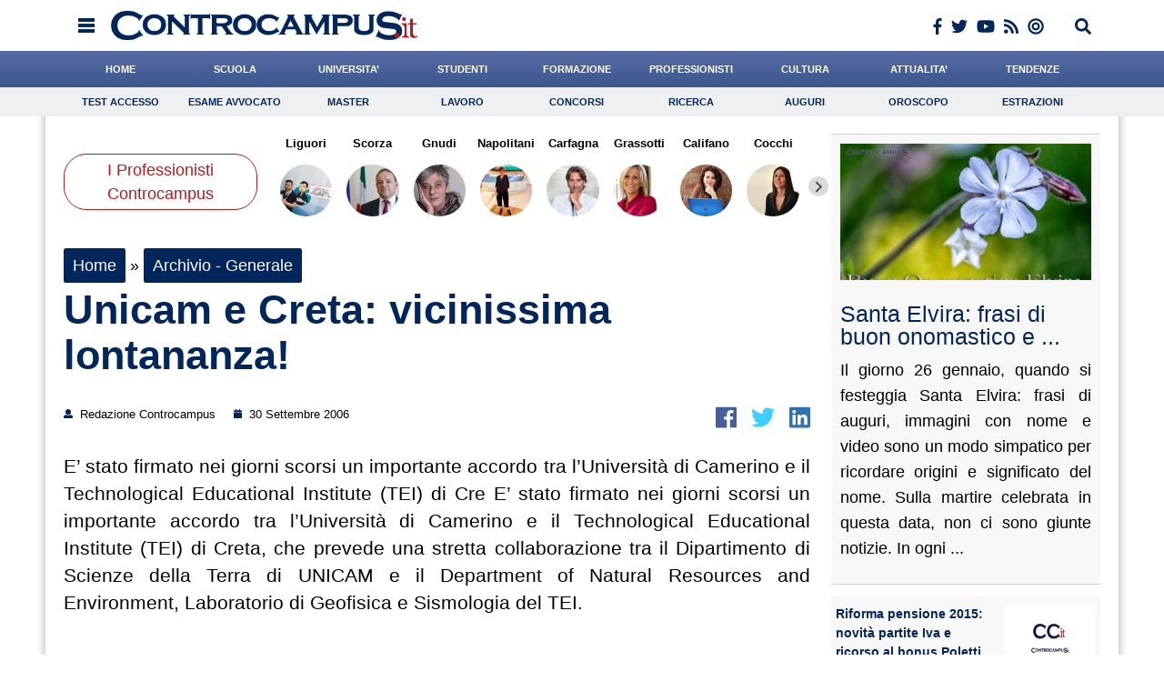

--- FILE ---
content_type: text/html; charset=UTF-8
request_url: https://www.controcampus.it/2006/09/unicam-e-creta-vicinissima-lontananza/
body_size: 42293
content:
<!DOCTYPE html> 
<html lang='en' xml:lang='en' xmlns='http://www.w3.org/1999/xhtml'>
	<head>
		<script type="text/javascript">
		!function(){"use strict";function t(r){return(t="function"==typeof Symbol&&"symbol"==typeof Symbol.iterator?function(t){return typeof t}:function(t){return t&&"function"==typeof Symbol&&t.constructor===Symbol&&t!==Symbol.prototype?"symbol":typeof t})(r)}var r="undefined"!=typeof globalThis?globalThis:"undefined"!=typeof window?window:"undefined"!=typeof global?global:"undefined"!=typeof self?self:{};function e(t,r){return t(r={exports:{}},r.exports),r.exports}var n,o,i=function(t){return t&&t.Math==Math&&t},c=i("object"==typeof globalThis&&globalThis)||i("object"==typeof window&&window)||i("object"==typeof self&&self)||i("object"==typeof r&&r)||function(){return this}()||Function("return this")(),u=function(t){try{return!!t()}catch(t){return!0}},a=!u((function(){return 7!=Object.defineProperty({},1,{get:function(){return 7}})[1]})),f={}.propertyIsEnumerable,s=Object.getOwnPropertyDescriptor,l={f:s&&!f.call({1:2},1)?function(t){var r=s(this,t);return!!r&&r.enumerable}:f},p=function(t,r){return{enumerable:!(1&t),configurable:!(2&t),writable:!(4&t),value:r}},y={}.toString,v=function(t){return y.call(t).slice(8,-1)},g="".split,b=u((function(){return!Object("z").propertyIsEnumerable(0)}))?function(t){return"String"==v(t)?g.call(t,""):Object(t)}:Object,d=function(t){if(null==t)throw TypeError("Can't call method on "+t);return t},h=function(t){return b(d(t))},m=function(t){return"function"==typeof t},S=function(t){return"object"==typeof t?null!==t:m(t)},O=function(t){return m(t)?t:void 0},w=function(t,r){return arguments.length<2?O(c[t]):c[t]&&c[t][r]},j=w("navigator","userAgent")||"",T=c.process,P=c.Deno,L=T&&T.versions||P&&P.version,E=L&&L.v8;E?o=(n=E.split("."))[0]<4?1:n[0]+n[1]:j&&(!(n=j.match(/Edge\/(\d+)/))||n[1]>=74)&&(n=j.match(/Chrome\/(\d+)/))&&(o=n[1]);var _=o&&+o,A=!!Object.getOwnPropertySymbols&&!u((function(){var t=Symbol();return!String(t)||!(Object(t)instanceof Symbol)||!Symbol.sham&&_&&_<41})),I=A&&!Symbol.sham&&"symbol"==typeof Symbol.iterator,k=I?function(t){return"symbol"==typeof t}:function(t){var r=w("Symbol");return m(r)&&Object(t)instanceof r},x=function(t){if(m(t))return t;throw TypeError(function(t){try{return String(t)}catch(t){return"Object"}}(t)+" is not a function")},R=function(t,r){try{Object.defineProperty(c,t,{value:r,configurable:!0,writable:!0})}catch(e){c[t]=r}return r},C=c["__core-js_shared__"]||R("__core-js_shared__",{}),F=e((function(t){(t.exports=function(t,r){return C[t]||(C[t]=void 0!==r?r:{})})("versions",[]).push({version:"3.18.0",mode:"global",copyright:"© 2021 Denis Pushkarev (zloirock.ru)"})})),M=function(t){return Object(d(t))},N={}.hasOwnProperty,G=Object.hasOwn||function(t,r){return N.call(M(t),r)},D=0,V=Math.random(),z=function(t){return"Symbol("+String(void 0===t?"":t)+")_"+(++D+V).toString(36)},B=F("wks"),U=c.Symbol,W=I?U:U&&U.withoutSetter||z,H=function(t){return G(B,t)&&(A||"string"==typeof B[t])||(A&&G(U,t)?B[t]=U[t]:B[t]=W("Symbol."+t)),B[t]},J=H("toPrimitive"),X=function(t){var r=function(t,r){if(!S(t)||k(t))return t;var e,n,o=null==(e=t[J])?void 0:x(e);if(o){if(void 0===r&&(r="default"),n=o.call(t,r),!S(n)||k(n))return n;throw TypeError("Can't convert object to primitive value")}return void 0===r&&(r="number"),function(t,r){var e,n;if("string"===r&&m(e=t.toString)&&!S(n=e.call(t)))return n;if(m(e=t.valueOf)&&!S(n=e.call(t)))return n;if("string"!==r&&m(e=t.toString)&&!S(n=e.call(t)))return n;throw TypeError("Can't convert object to primitive value")}(t,r)}(t,"string");return k(r)?r:String(r)},$=c.document,Y=S($)&&S($.createElement),q=function(t){return Y?$.createElement(t):{}},K=!a&&!u((function(){return 7!=Object.defineProperty(q("div"),"a",{get:function(){return 7}}).a})),Q=Object.getOwnPropertyDescriptor,Z={f:a?Q:function(t,r){if(t=h(t),r=X(r),K)try{return Q(t,r)}catch(t){}if(G(t,r))return p(!l.f.call(t,r),t[r])}},tt=function(t){if(S(t))return t;throw TypeError(String(t)+" is not an object")},rt=Object.defineProperty,et={f:a?rt:function(t,r,e){if(tt(t),r=X(r),tt(e),K)try{return rt(t,r,e)}catch(t){}if("get"in e||"set"in e)throw TypeError("Accessors not supported");return"value"in e&&(t[r]=e.value),t}},nt=a?function(t,r,e){return et.f(t,r,p(1,e))}:function(t,r,e){return t[r]=e,t},ot=Function.toString;m(C.inspectSource)||(C.inspectSource=function(t){return ot.call(t)});var it,ct,ut,at=C.inspectSource,ft=c.WeakMap,st=m(ft)&&/native code/.test(at(ft)),lt=F("keys"),pt=function(t){return lt[t]||(lt[t]=z(t))},yt={},vt=c.WeakMap;if(st||C.state){var gt=C.state||(C.state=new vt),bt=gt.get,dt=gt.has,ht=gt.set;it=function(t,r){if(dt.call(gt,t))throw new TypeError("Object already initialized");return r.facade=t,ht.call(gt,t,r),r},ct=function(t){return bt.call(gt,t)||{}},ut=function(t){return dt.call(gt,t)}}else{var mt=pt("state");yt[mt]=!0,it=function(t,r){if(G(t,mt))throw new TypeError("Object already initialized");return r.facade=t,nt(t,mt,r),r},ct=function(t){return G(t,mt)?t[mt]:{}},ut=function(t){return G(t,mt)}}var St={set:it,get:ct,has:ut,enforce:function(t){return ut(t)?ct(t):it(t,{})},getterFor:function(t){return function(r){var e;if(!S(r)||(e=ct(r)).type!==t)throw TypeError("Incompatible receiver, "+t+" required");return e}}},Ot=Function.prototype,wt=a&&Object.getOwnPropertyDescriptor,jt=G(Ot,"name"),Tt={EXISTS:jt,PROPER:jt&&"something"===function(){}.name,CONFIGURABLE:jt&&(!a||a&&wt(Ot,"name").configurable)},Pt=e((function(t){var r=Tt.CONFIGURABLE,e=St.get,n=St.enforce,o=String(String).split("String");(t.exports=function(t,e,i,u){var a,f=!!u&&!!u.unsafe,s=!!u&&!!u.enumerable,l=!!u&&!!u.noTargetGet,p=u&&void 0!==u.name?u.name:e;m(i)&&("Symbol("===String(p).slice(0,7)&&(p="["+String(p).replace(/^Symbol\(([^)]*)\)/,"$1")+"]"),(!G(i,"name")||r&&i.name!==p)&&nt(i,"name",p),(a=n(i)).source||(a.source=o.join("string"==typeof p?p:""))),t!==c?(f?!l&&t[e]&&(s=!0):delete t[e],s?t[e]=i:nt(t,e,i)):s?t[e]=i:R(e,i)})(Function.prototype,"toString",(function(){return m(this)&&e(this).source||at(this)}))})),Lt=Math.ceil,Et=Math.floor,_t=function(t){return isNaN(t=+t)?0:(t>0?Et:Lt)(t)},At=Math.min,It=function(t){return t>0?At(_t(t),9007199254740991):0},kt=Math.max,xt=Math.min,Rt=function(t){return function(r,e,n){var o,i=h(r),c=It(i.length),u=function(t,r){var e=_t(t);return e<0?kt(e+r,0):xt(e,r)}(n,c);if(t&&e!=e){for(;c>u;)if((o=i[u++])!=o)return!0}else for(;c>u;u++)if((t||u in i)&&i[u]===e)return t||u||0;return!t&&-1}},Ct=(Rt(!0),Rt(!1)),Ft=function(t,r){var e,n=h(t),o=0,i=[];for(e in n)!G(yt,e)&&G(n,e)&&i.push(e);for(;r.length>o;)G(n,e=r[o++])&&(~Ct(i,e)||i.push(e));return i},Mt=["constructor","hasOwnProperty","isPrototypeOf","propertyIsEnumerable","toLocaleString","toString","valueOf"],Nt=Mt.concat("length","prototype"),Gt={f:Object.getOwnPropertyNames||function(t){return Ft(t,Nt)}},Dt={f:Object.getOwnPropertySymbols},Vt=w("Reflect","ownKeys")||function(t){var r=Gt.f(tt(t)),e=Dt.f;return e?r.concat(e(t)):r},zt=function(t,r){for(var e=Vt(r),n=et.f,o=Z.f,i=0;i<e.length;i++){var c=e[i];G(t,c)||n(t,c,o(r,c))}},Bt=/#|\.prototype\./,Ut=function(t,r){var e=Ht[Wt(t)];return e==Xt||e!=Jt&&(m(r)?u(r):!!r)},Wt=Ut.normalize=function(t){return String(t).replace(Bt,".").toLowerCase()},Ht=Ut.data={},Jt=Ut.NATIVE="N",Xt=Ut.POLYFILL="P",$t=Ut,Yt=Z.f,qt=function(t,r){var e,n,o,i,u,a=t.target,f=t.global,s=t.stat;if(e=f?c:s?c[a]||R(a,{}):(c[a]||{}).prototype)for(n in r){if(i=r[n],o=t.noTargetGet?(u=Yt(e,n))&&u.value:e[n],!$t(f?n:a+(s?".":"#")+n,t.forced)&&void 0!==o){if(typeof i==typeof o)continue;zt(i,o)}(t.sham||o&&o.sham)&&nt(i,"sham",!0),Pt(e,n,i,t)}},Kt=Array.isArray||function(t){return"Array"==v(t)},Qt={};Qt[H("toStringTag")]="z";var Zt,tr="[object z]"===String(Qt),rr=H("toStringTag"),er="Arguments"==v(function(){return arguments}()),nr=tr?v:function(t){var r,e,n;return void 0===t?"Undefined":null===t?"Null":"string"==typeof(e=function(t,r){try{return t[r]}catch(t){}}(r=Object(t),rr))?e:er?v(r):"Object"==(n=v(r))&&m(r.callee)?"Arguments":n},or=function(t){if("Symbol"===nr(t))throw TypeError("Cannot convert a Symbol value to a string");return String(t)},ir=Object.keys||function(t){return Ft(t,Mt)},cr=a?Object.defineProperties:function(t,r){tt(t);for(var e,n=ir(r),o=n.length,i=0;o>i;)et.f(t,e=n[i++],r[e]);return t},ur=w("document","documentElement"),ar=pt("IE_PROTO"),fr=function(){},sr=function(t){return"<script>"+t+"<\/script>"},lr=function(t){t.write(sr("")),t.close();var r=t.parentWindow.Object;return t=null,r},pr=function(){try{Zt=new ActiveXObject("htmlfile")}catch(t){}var t,r;pr="undefined"!=typeof document?document.domain&&Zt?lr(Zt):((r=q("iframe")).style.display="none",ur.appendChild(r),r.src=String("javascript:"),(t=r.contentWindow.document).open(),t.write(sr("document.F=Object")),t.close(),t.F):lr(Zt);for(var e=Mt.length;e--;)delete pr.prototype[Mt[e]];return pr()};yt[ar]=!0;var yr=Object.create||function(t,r){var e;return null!==t?(fr.prototype=tt(t),e=new fr,fr.prototype=null,e[ar]=t):e=pr(),void 0===r?e:cr(e,r)},vr=Gt.f,gr={}.toString,br="object"==typeof window&&window&&Object.getOwnPropertyNames?Object.getOwnPropertyNames(window):[],dr={f:function(t){return br&&"[object Window]"==gr.call(t)?function(t){try{return vr(t)}catch(t){return br.slice()}}(t):vr(h(t))}},hr={f:H},mr=c,Sr=et.f,Or=function(t){var r=mr.Symbol||(mr.Symbol={});G(r,t)||Sr(r,t,{value:hr.f(t)})},wr=et.f,jr=H("toStringTag"),Tr=function(t,r,e){t&&!G(t=e?t:t.prototype,jr)&&wr(t,jr,{configurable:!0,value:r})},Pr=[],Lr=w("Reflect","construct"),Er=/^\s*(?:class|function)\b/,_r=Er.exec,Ar=!Er.exec((function(){})),Ir=function(t){if(!m(t))return!1;try{return Lr(Object,Pr,t),!0}catch(t){return!1}},kr=!Lr||u((function(){var t;return Ir(Ir.call)||!Ir(Object)||!Ir((function(){t=!0}))||t}))?function(t){if(!m(t))return!1;switch(nr(t)){case"AsyncFunction":case"GeneratorFunction":case"AsyncGeneratorFunction":return!1}return Ar||!!_r.call(Er,at(t))}:Ir,xr=H("species"),Rr=function(t,r){return new(function(t){var r;return Kt(t)&&(r=t.constructor,(kr(r)&&(r===Array||Kt(r.prototype))||S(r)&&null===(r=r[xr]))&&(r=void 0)),void 0===r?Array:r}(t))(0===r?0:r)},Cr=[].push,Fr=function(t){var r=1==t,e=2==t,n=3==t,o=4==t,i=6==t,c=7==t,u=5==t||i;return function(a,f,s,l){for(var p,y,v=M(a),g=b(v),d=function(t,r,e){return x(t),void 0===r?t:function(e,n,o){return t.call(r,e,n,o)}}(f,s),h=It(g.length),m=0,S=l||Rr,O=r?S(a,h):e||c?S(a,0):void 0;h>m;m++)if((u||m in g)&&(y=d(p=g[m],m,v),t))if(r)O[m]=y;else if(y)switch(t){case 3:return!0;case 5:return p;case 6:return m;case 2:Cr.call(O,p)}else switch(t){case 4:return!1;case 7:Cr.call(O,p)}return i?-1:n||o?o:O}},Mr=[Fr(0),Fr(1),Fr(2),Fr(3),Fr(4),Fr(5),Fr(6),Fr(7)][0],Nr=pt("hidden"),Gr=H("toPrimitive"),Dr=St.set,Vr=St.getterFor("Symbol"),zr=Object.prototype,Br=c.Symbol,Ur=w("JSON","stringify"),Wr=Z.f,Hr=et.f,Jr=dr.f,Xr=l.f,$r=F("symbols"),Yr=F("op-symbols"),qr=F("string-to-symbol-registry"),Kr=F("symbol-to-string-registry"),Qr=F("wks"),Zr=c.QObject,te=!Zr||!Zr.prototype||!Zr.prototype.findChild,re=a&&u((function(){return 7!=yr(Hr({},"a",{get:function(){return Hr(this,"a",{value:7}).a}})).a}))?function(t,r,e){var n=Wr(zr,r);n&&delete zr[r],Hr(t,r,e),n&&t!==zr&&Hr(zr,r,n)}:Hr,ee=function(t,r){var e=$r[t]=yr(Br.prototype);return Dr(e,{type:"Symbol",tag:t,description:r}),a||(e.description=r),e},ne=function(t,r,e){t===zr&&ne(Yr,r,e),tt(t);var n=X(r);return tt(e),G($r,n)?(e.enumerable?(G(t,Nr)&&t[Nr][n]&&(t[Nr][n]=!1),e=yr(e,{enumerable:p(0,!1)})):(G(t,Nr)||Hr(t,Nr,p(1,{})),t[Nr][n]=!0),re(t,n,e)):Hr(t,n,e)},oe=function(t,r){tt(t);var e=h(r),n=ir(e).concat(ae(e));return Mr(n,(function(r){a&&!ie.call(e,r)||ne(t,r,e[r])})),t},ie=function(t){var r=X(t),e=Xr.call(this,r);return!(this===zr&&G($r,r)&&!G(Yr,r))&&(!(e||!G(this,r)||!G($r,r)||G(this,Nr)&&this[Nr][r])||e)},ce=function(t,r){var e=h(t),n=X(r);if(e!==zr||!G($r,n)||G(Yr,n)){var o=Wr(e,n);return!o||!G($r,n)||G(e,Nr)&&e[Nr][n]||(o.enumerable=!0),o}},ue=function(t){var r=Jr(h(t)),e=[];return Mr(r,(function(t){G($r,t)||G(yt,t)||e.push(t)})),e},ae=function(t){var r=t===zr,e=Jr(r?Yr:h(t)),n=[];return Mr(e,(function(t){!G($r,t)||r&&!G(zr,t)||n.push($r[t])})),n};if(A||(Pt((Br=function(){if(this instanceof Br)throw TypeError("Symbol is not a constructor");var t=arguments.length&&void 0!==arguments[0]?or(arguments[0]):void 0,r=z(t),e=function(t){this===zr&&e.call(Yr,t),G(this,Nr)&&G(this[Nr],r)&&(this[Nr][r]=!1),re(this,r,p(1,t))};return a&&te&&re(zr,r,{configurable:!0,set:e}),ee(r,t)}).prototype,"toString",(function(){return Vr(this).tag})),Pt(Br,"withoutSetter",(function(t){return ee(z(t),t)})),l.f=ie,et.f=ne,Z.f=ce,Gt.f=dr.f=ue,Dt.f=ae,hr.f=function(t){return ee(H(t),t)},a&&(Hr(Br.prototype,"description",{configurable:!0,get:function(){return Vr(this).description}}),Pt(zr,"propertyIsEnumerable",ie,{unsafe:!0}))),qt({global:!0,wrap:!0,forced:!A,sham:!A},{Symbol:Br}),Mr(ir(Qr),(function(t){Or(t)})),qt({target:"Symbol",stat:!0,forced:!A},{for:function(t){var r=or(t);if(G(qr,r))return qr[r];var e=Br(r);return qr[r]=e,Kr[e]=r,e},keyFor:function(t){if(!k(t))throw TypeError(t+" is not a symbol");if(G(Kr,t))return Kr[t]},useSetter:function(){te=!0},useSimple:function(){te=!1}}),qt({target:"Object",stat:!0,forced:!A,sham:!a},{create:function(t,r){return void 0===r?yr(t):oe(yr(t),r)},defineProperty:ne,defineProperties:oe,getOwnPropertyDescriptor:ce}),qt({target:"Object",stat:!0,forced:!A},{getOwnPropertyNames:ue,getOwnPropertySymbols:ae}),qt({target:"Object",stat:!0,forced:u((function(){Dt.f(1)}))},{getOwnPropertySymbols:function(t){return Dt.f(M(t))}}),Ur){var fe=!A||u((function(){var t=Br();return"[null]"!=Ur([t])||"{}"!=Ur({a:t})||"{}"!=Ur(Object(t))}));qt({target:"JSON",stat:!0,forced:fe},{stringify:function(t,r,e){for(var n,o=[t],i=1;arguments.length>i;)o.push(arguments[i++]);if(n=r,(S(r)||void 0!==t)&&!k(t))return Kt(r)||(r=function(t,r){if(m(n)&&(r=n.call(this,t,r)),!k(r))return r}),o[1]=r,Ur.apply(null,o)}})}if(!Br.prototype[Gr]){var se=Br.prototype.valueOf;Pt(Br.prototype,Gr,(function(){return se.apply(this,arguments)}))}Tr(Br,"Symbol"),yt[Nr]=!0;var le=et.f,pe=c.Symbol;if(a&&m(pe)&&(!("description"in pe.prototype)||void 0!==pe().description)){var ye={},ve=function(){var t=arguments.length<1||void 0===arguments[0]?void 0:String(arguments[0]),r=this instanceof ve?new pe(t):void 0===t?pe():pe(t);return""===t&&(ye[r]=!0),r};zt(ve,pe);var ge=ve.prototype=pe.prototype;ge.constructor=ve;var be=ge.toString,de="Symbol(test)"==String(pe("test")),he=/^Symbol\((.*)\)[^)]+$/;le(ge,"description",{configurable:!0,get:function(){var t=S(this)?this.valueOf():this,r=be.call(t);if(G(ye,t))return"";var e=de?r.slice(7,-1):r.replace(he,"$1");return""===e?void 0:e}}),qt({global:!0,forced:!0},{Symbol:ve})}var me=tr?{}.toString:function(){return"[object "+nr(this)+"]"};tr||Pt(Object.prototype,"toString",me,{unsafe:!0}),Or("iterator");var Se=H("unscopables"),Oe=Array.prototype;null==Oe[Se]&&et.f(Oe,Se,{configurable:!0,value:yr(null)});var we,je,Te,Pe=function(t){Oe[Se][t]=!0},Le=!u((function(){function t(){}return t.prototype.constructor=null,Object.getPrototypeOf(new t)!==t.prototype})),Ee=pt("IE_PROTO"),_e=Object.prototype,Ae=Le?Object.getPrototypeOf:function(t){var r=M(t);if(G(r,Ee))return r[Ee];var e=r.constructor;return m(e)&&r instanceof e?e.prototype:r instanceof Object?_e:null},Ie=H("iterator"),ke=!1;[].keys&&("next"in(Te=[].keys())?(je=Ae(Ae(Te)))!==Object.prototype&&(we=je):ke=!0),(null==we||u((function(){var t={};return we[Ie].call(t)!==t})))&&(we={}),m(we[Ie])||Pt(we,Ie,(function(){return this}));var xe={IteratorPrototype:we,BUGGY_SAFARI_ITERATORS:ke},Re=xe.IteratorPrototype,Ce=Object.setPrototypeOf||("__proto__"in{}?function(){var t,r=!1,e={};try{(t=Object.getOwnPropertyDescriptor(Object.prototype,"__proto__").set).call(e,[]),r=e instanceof Array}catch(t){}return function(e,n){return tt(e),function(t){if("object"==typeof t||m(t))return t;throw TypeError("Can't set "+String(t)+" as a prototype")}(n),r?t.call(e,n):e.__proto__=n,e}}():void 0),Fe=Tt.PROPER,Me=Tt.CONFIGURABLE,Ne=xe.IteratorPrototype,Ge=xe.BUGGY_SAFARI_ITERATORS,De=H("iterator"),Ve=function(){return this},ze=function(t,r,e,n,o,i,c){!function(t,r,e){var n=r+" Iterator";t.prototype=yr(Re,{next:p(1,e)}),Tr(t,n,!1)}(e,r,n);var u,a,f,s=function(t){if(t===o&&b)return b;if(!Ge&&t in v)return v[t];switch(t){case"keys":case"values":case"entries":return function(){return new e(this,t)}}return function(){return new e(this)}},l=r+" Iterator",y=!1,v=t.prototype,g=v[De]||v["@@iterator"]||o&&v[o],b=!Ge&&g||s(o),d="Array"==r&&v.entries||g;if(d&&(u=Ae(d.call(new t)))!==Object.prototype&&u.next&&(Ae(u)!==Ne&&(Ce?Ce(u,Ne):m(u[De])||Pt(u,De,Ve)),Tr(u,l,!0)),Fe&&"values"==o&&g&&"values"!==g.name&&(Me?nt(v,"name","values"):(y=!0,b=function(){return g.call(this)})),o)if(a={values:s("values"),keys:i?b:s("keys"),entries:s("entries")},c)for(f in a)(Ge||y||!(f in v))&&Pt(v,f,a[f]);else qt({target:r,proto:!0,forced:Ge||y},a);return v[De]!==b&&Pt(v,De,b,{name:o}),a},Be=St.set,Ue=St.getterFor("Array Iterator"),We=ze(Array,"Array",(function(t,r){Be(this,{type:"Array Iterator",target:h(t),index:0,kind:r})}),(function(){var t=Ue(this),r=t.target,e=t.kind,n=t.index++;return!r||n>=r.length?(t.target=void 0,{value:void 0,done:!0}):"keys"==e?{value:n,done:!1}:"values"==e?{value:r[n],done:!1}:{value:[n,r[n]],done:!1}}),"values");Pe("keys"),Pe("values"),Pe("entries");var He=function(t){return function(r,e){var n,o,i=or(d(r)),c=_t(e),u=i.length;return c<0||c>=u?t?"":void 0:(n=i.charCodeAt(c))<55296||n>56319||c+1===u||(o=i.charCodeAt(c+1))<56320||o>57343?t?i.charAt(c):n:t?i.slice(c,c+2):o-56320+(n-55296<<10)+65536}},Je=(He(!1),He(!0)),Xe=St.set,$e=St.getterFor("String Iterator");ze(String,"String",(function(t){Xe(this,{type:"String Iterator",string:or(t),index:0})}),(function(){var t,r=$e(this),e=r.string,n=r.index;return n>=e.length?{value:void 0,done:!0}:(t=Je(e,n),r.index+=t.length,{value:t,done:!1})}));var Ye={CSSRuleList:0,CSSStyleDeclaration:0,CSSValueList:0,ClientRectList:0,DOMRectList:0,DOMStringList:0,DOMTokenList:1,DataTransferItemList:0,FileList:0,HTMLAllCollection:0,HTMLCollection:0,HTMLFormElement:0,HTMLSelectElement:0,MediaList:0,MimeTypeArray:0,NamedNodeMap:0,NodeList:1,PaintRequestList:0,Plugin:0,PluginArray:0,SVGLengthList:0,SVGNumberList:0,SVGPathSegList:0,SVGPointList:0,SVGStringList:0,SVGTransformList:0,SourceBufferList:0,StyleSheetList:0,TextTrackCueList:0,TextTrackList:0,TouchList:0},qe=q("span").classList,Ke=qe&&qe.constructor&&qe.constructor.prototype,Qe=Ke===Object.prototype?void 0:Ke,Ze=H("iterator"),tn=H("toStringTag"),rn=We.values,en=function(t,r){if(t){if(t[Ze]!==rn)try{nt(t,Ze,rn)}catch(r){t[Ze]=rn}if(t[tn]||nt(t,tn,r),Ye[r])for(var e in We)if(t[e]!==We[e])try{nt(t,e,We[e])}catch(r){t[e]=We[e]}}};for(var nn in Ye)en(c[nn]&&c[nn].prototype,nn);en(Qe,"DOMTokenList");var on=Tt.EXISTS,cn=et.f,un=Function.prototype,an=un.toString,fn=/^\s*function ([^ (]*)/;a&&!on&&cn(un,"name",{configurable:!0,get:function(){try{return an.call(this).match(fn)[1]}catch(t){return""}}});var sn="\t\n\v\f\r                　\u2028\u2029\ufeff",ln="["+sn+"]",pn=RegExp("^"+ln+ln+"*"),yn=RegExp(ln+ln+"*$"),vn=function(t){return function(r){var e=or(d(r));return 1&t&&(e=e.replace(pn,"")),2&t&&(e=e.replace(yn,"")),e}},gn=(vn(1),vn(2),vn(3)),bn=c.parseInt,dn=c.Symbol,hn=dn&&dn.iterator,mn=/^[+-]?0[Xx]/,Sn=8!==bn(sn+"08")||22!==bn(sn+"0x16")||hn&&!u((function(){bn(Object(hn))}))?function(t,r){var e=gn(or(t));return bn(e,r>>>0||(mn.test(e)?16:10))}:bn;qt({global:!0,forced:parseInt!=Sn},{parseInt:Sn}),e((function(r){function e(r){return(e="function"==typeof Symbol&&"symbol"==t(Symbol.iterator)?function(r){return t(r)}:function(r){return r&&"function"==typeof Symbol&&r.constructor===Symbol&&r!==Symbol.prototype?"symbol":t(r)})(r)}r.exports=function(){for(var t,r,n="__tcfapiLocator",o=[],i=window,c=i;c;){try{if(c.frames[n]){t=c;break}}catch(t){}if(c===i.top)break;c=i.parent}t||(function t(){var r=i.document,e=!!i.frames[n];if(!e)if(r.body){var o=r.createElement("iframe");o.style.cssText="display:none",o.name=n,r.body.appendChild(o)}else setTimeout(t,5);return!e}(),i.__tcfapi=function(){for(var t=arguments.length,e=new Array(t),n=0;n<t;n++)e[n]=arguments[n];if(!e.length)return o;"setGdprApplies"===e[0]?e.length>3&&2===parseInt(e[1],10)&&"boolean"==typeof e[3]&&(r=e[3],"function"==typeof e[2]&&e[2]("set",!0)):"ping"===e[0]?"function"==typeof e[2]&&e[2]({gdprApplies:r,cmpLoaded:!1,cmpStatus:"stub"}):o.push(e)},i.addEventListener("message",(function(t){var r="string"==typeof t.data,n={};if(r)try{n=JSON.parse(t.data)}catch(t){}else n=t.data;var o="object"===e(n)?n.__tcfapiCall:null;o&&window.__tcfapi(o.command,o.version,(function(e,n){var i={__tcfapiReturn:{returnValue:e,success:n,callId:o.callId}};t&&t.source&&t.source.postMessage&&t.source.postMessage(r?JSON.stringify(i):i,"*")}),o.parameter)}),!1))}}))()}();
		</script>	
		<script async type="text/javascript" src="//clickiocmp.com/t/consent_198843.js"></script>

		<style>
		.cl_flex_left:before {
				content: '';
				background: url('[data-uri]');
				display: block;
				height: 29px;
				background-size: auto 100%;
				background-position: left center;
				background-repeat: no-repeat;
			}		
		</style>
		
		<meta name="format-detection" content="telephone=no">
			
		<link rel="shortcut icon" href="https://www.controcampus.it/wp-content/themes/controcampus-2020/favicon.ico" type="image/x-icon" />
		<meta name="viewport" content="initial-scale=1, maximum-scale=1, width=device-width, user-scalable=no" />
		<meta charset="UTF-8">
		<link rel="stylesheet" href="https://www.controcampus.it/wp-content/themes/controcampus-2020/editor-style.css" type="text/css" media="all" />
		<link rel="stylesheet" href="https://www.controcampus.it/wp-content/themes/controcampus-2020/header.css" type="text/css" media="all" />
		<link rel="stylesheet" href="https://www.controcampus.it/wp-content/themes/controcampus-2020/style.css" type="text/css" media="all" />
		<link rel="stylesheet" href="https://www.controcampus.it/wp-content/themes/controcampus-2020/print.css" type="text/css" media="print" />
			
				<link type='text/css' href='https://www.controcampus.it/wp-content/themes/controcampus-2020/css/basic.css' rel='stylesheet' media='screen' />
		<link rel="stylesheet" href="https://www.controcampus.it/wp-content/themes/controcampus-2020/css/lightbox.css">
		<!--[if lt IE 9]>
		<link rel="stylesheet" type="text/css" media="all" href="https://www.controcampus.it/wp-content/themes/controcampus-2020/style-ie.css"/>
		<![endif]-->
		<!--[if lte IE 8]>
		<script src="//html5shiv.googlecode.com/svn/trunk/html5.js"></script>
		<![endif]-->
		<meta name='robots' content='index, follow, max-image-preview:large, max-snippet:-1, max-video-preview:-1' />
	<style>img:is([sizes="auto" i], [sizes^="auto," i]) { contain-intrinsic-size: 3000px 1500px }</style>
	
	<!-- This site is optimized with the Yoast SEO plugin v26.6 - https://yoast.com/wordpress/plugins/seo/ -->
	<title>Unicam e Creta: vicinissima lontananza!</title>
	<link rel="canonical" href="https://www.controcampus.it/2006/09/unicam-e-creta-vicinissima-lontananza/" />
	<meta property="og:locale" content="it_IT" />
	<meta property="og:type" content="article" />
	<meta property="og:title" content="Unicam e Creta: vicinissima lontananza!" />
	<meta property="og:description" content="E’ stato firmato nei giorni scorsi un importante accordo tra l’Universit&agrave; di Camerino e il Technological Educational Institute (TEI) di Cre E’ stato firmato nei giorni scorsi un importante accordo tra l’Universit&agrave; di Camerino e il Technological Educational Institute (TEI) di Creta, che prevede una stretta collaborazione tra il Dipartimento di Scienze della Terra di [&hellip;]" />
	<meta property="og:url" content="https://www.controcampus.it/2006/09/unicam-e-creta-vicinissima-lontananza/" />
	<meta property="og:site_name" content="Controcampus" />
	<meta property="article:publisher" content="https://www.facebook.com/Controcampus.it" />
	<meta property="article:author" content="https://www.facebook.com/Controcampus.it" />
	<meta property="article:published_time" content="2006-09-30T00:00:00+00:00" />
	<meta name="author" content="Redazione Controcampus" />
	<meta name="twitter:card" content="summary_large_image" />
	<meta name="twitter:creator" content="@controcampusadgmail.com" />
	<meta name="twitter:site" content="@controcampus" />
	<meta name="twitter:label1" content="Scritto da" />
	<meta name="twitter:data1" content="Redazione Controcampus" />
	<meta name="twitter:label2" content="Tempo di lettura stimato" />
	<meta name="twitter:data2" content="2 minuti" />
	<script type="application/ld+json" class="yoast-schema-graph">{"@context":"https://schema.org","@graph":[{"@type":"Article","@id":"https://www.controcampus.it/2006/09/unicam-e-creta-vicinissima-lontananza/#article","isPartOf":{"@id":"https://www.controcampus.it/2006/09/unicam-e-creta-vicinissima-lontananza/"},"author":{"name":"Redazione Controcampus","@id":"https://www.controcampus.it/#/schema/person/09d1b80cff7032634bbe37a65e77590e"},"headline":"Unicam e Creta: vicinissima lontananza!","datePublished":"2006-09-30T00:00:00+00:00","mainEntityOfPage":{"@id":"https://www.controcampus.it/2006/09/unicam-e-creta-vicinissima-lontananza/"},"wordCount":394,"commentCount":0,"publisher":{"@id":"https://www.controcampus.it/#organization"},"articleSection":["Archivio - Generale"],"inLanguage":"it-IT","potentialAction":[{"@type":"CommentAction","name":"Comment","target":["https://www.controcampus.it/2006/09/unicam-e-creta-vicinissima-lontananza/#respond"]}]},{"@type":"WebPage","@id":"https://www.controcampus.it/2006/09/unicam-e-creta-vicinissima-lontananza/","url":"https://www.controcampus.it/2006/09/unicam-e-creta-vicinissima-lontananza/","name":"Unicam e Creta: vicinissima lontananza!","isPartOf":{"@id":"https://www.controcampus.it/#website"},"datePublished":"2006-09-30T00:00:00+00:00","breadcrumb":{"@id":"https://www.controcampus.it/2006/09/unicam-e-creta-vicinissima-lontananza/#breadcrumb"},"inLanguage":"it-IT","potentialAction":[{"@type":"ReadAction","target":["https://www.controcampus.it/2006/09/unicam-e-creta-vicinissima-lontananza/"]}]},{"@type":"BreadcrumbList","@id":"https://www.controcampus.it/2006/09/unicam-e-creta-vicinissima-lontananza/#breadcrumb","itemListElement":[{"@type":"ListItem","position":1,"name":"Home","item":"https://www.controcampus.it/"},{"@type":"ListItem","position":2,"name":"Archivio - Generale","item":"https://www.controcampus.it/archivio/"},{"@type":"ListItem","position":3,"name":"Unicam e Creta: vicinissima lontananza!"}]},{"@type":"WebSite","@id":"https://www.controcampus.it/#website","url":"https://www.controcampus.it/","name":"Controcampus","description":"scuola università ricerca formazione lavoro","publisher":{"@id":"https://www.controcampus.it/#organization"},"potentialAction":[{"@type":"SearchAction","target":{"@type":"EntryPoint","urlTemplate":"https://www.controcampus.it/?s={search_term_string}"},"query-input":{"@type":"PropertyValueSpecification","valueRequired":true,"valueName":"search_term_string"}}],"inLanguage":"it-IT"},{"@type":"Organization","@id":"https://www.controcampus.it/#organization","name":"Controcampus","url":"https://www.controcampus.it/","logo":{"@type":"ImageObject","inLanguage":"it-IT","@id":"https://www.controcampus.it/#/schema/logo/image/","url":"https://www.controcampus.it/wp-content/uploads/2021/03/CONTROCAMPUS.jpg","contentUrl":"https://www.controcampus.it/wp-content/uploads/2021/03/CONTROCAMPUS.jpg","width":1772,"height":375,"caption":"Controcampus"},"image":{"@id":"https://www.controcampus.it/#/schema/logo/image/"},"sameAs":["https://www.facebook.com/Controcampus.it","https://x.com/controcampus","https://www.youtube.com/user/controcampusad"]},{"@type":"Person","@id":"https://www.controcampus.it/#/schema/person/09d1b80cff7032634bbe37a65e77590e","name":"Redazione Controcampus","image":{"@type":"ImageObject","inLanguage":"it-IT","@id":"https://www.controcampus.it/#/schema/person/image/","url":"https://secure.gravatar.com/avatar/30acd96d914903eb16f1be708f1128aad6b6c4319cdd83b1b660101ee77136f7?s=96&d=mm&r=g","contentUrl":"https://secure.gravatar.com/avatar/30acd96d914903eb16f1be708f1128aad6b6c4319cdd83b1b660101ee77136f7?s=96&d=mm&r=g","caption":"Redazione Controcampus"},"description":"Controcampus è Il magazine più letto dai giovani su: Scuola, Università, Ricerca, Formazione, Lavoro. Controcampus nasce nell’ottobre 2001 con la missione di affiancare con la notizia e l’informazione, il mondo dell’istruzione e dell’università. Il suo cuore pulsante sono i giovani, menti libere e non compromesse da nessun interesse di parte. Il progetto è ambizioso e Controcampus cresce e si evolve arricchendo il proprio staff con nuovi giovani vogliosi di essere protagonisti in un’avventura editoriale. Aumentano e si perfezionano le competenze e le professionalità di ognuno. Questo porta Controcampus, ad essere una delle voci più autorevoli nel mondo accademico. Il suo successo si riconosce da subito, principalmente in due fattori; i suoi ideatori, giovani e brillanti menti, capaci di percepire i bisogni dell’utenza, il riuscire ad essere dentro le notizie, di cogliere i fatti in diretta e con obiettività, di trasmetterli in tempo reale in modo sempre più semplice e capillare, grazie anche ai numerosi collaboratori in tutta Italia che si avvicinano al progetto. Nascono nuove redazioni all’interno dei diversi atenei italiani, dei soggetti sensibili al bisogno dell’utente finale, di chi vive l’università, un’esplosione di dinamismo e professionalità capace di diventare spunto di discussioni nell’università non solo tra gli studenti, ma anche tra dottorandi, docenti e personale amministrativo. Controcampus ha voglia di emergere. Abbattere le barriere che il cartaceo può creare. Si aprono cosi le frontiere per un nuovo e più ambizioso progetto, per nuovi investimenti che possano demolire le barriere che un giornale cartaceo può avere. Nasce Controcampus.it, primo portale di informazione universitaria e il trend degli accessi è in costante crescita, sia in assoluto che rispetto alla concorrenza (fonti Google Analytics). I numeri sono importanti e Controcampus si conquista spazi importanti su importanti organi d’informazione: dal Corriere ad altri mass media nazionale e locali, dalla Crui alla quasi totalità degli uffici stampa universitari, con i quali si crea un ottimo rapporto di partnership. Certo le difficoltà sono state sempre in agguato ma hanno generato all’interno della redazione la consapevolezza che esse non sono altro che delle opportunità da cogliere al volo per radicare il progetto Controcampus nel mondo dell’istruzione globale, non più solo università. Controcampus ha un proprio obiettivo: confermarsi come la principale fonte di informazione universitaria, diventando giorno dopo giorno, notizia dopo notizia un punto di riferimento per i giovani universitari, per i dottorandi, per i ricercatori, per i docenti che costituiscono il target di riferimento del portale. Controcampus diventa sempre più grande restando come sempre gratuito, l’università gratis. L’università a portata di click è cosi che ci piace chiamarla. Un nuovo portale, un nuovo spazio per chiunque e a prescindere dalla propria apparenza e provenienza. Sempre più verso una gestione imprenditoriale e professionale del progetto editoriale, alla ricerca di un business libero ed indipendente che possa diventare un’opportunità di lavoro per quei giovani che oggi contribuiscono e partecipano all’attività del primo portale di informazione universitaria. Sempre più verso il soddisfacimento dei bisogni dei nostri lettori che contribuiscono con i loro feedback a rendere Controcampus un progetto sempre più attento alle esigenze di chi ogni giorno e per vari motivi vive il mondo universitario. La Storia Controcampus è un periodico d’informazione universitaria, tra i primi per diffusione. Ha la sua sede principale a Salerno e molte altri sedi presso i principali atenei italiani. Una rivista con la denominazione Controcampus, fondata dal ventitreenne Mario Di Stasi nel 2001, fu pubblicata per la prima volta nel Ottobre 2001 con un numero 0. Il giornale nei primi anni di attività non riuscì a mantenere una costanza di pubblicazione. Nel 2002, raggiunta una minima possibilità economica, venne registrato al Tribunale di Salerno. Nel Settembre del 2004 ne seguì la registrazione ed integrazione della testata www.controcampus.it. Dalle origini al 2004 Controcampus nacque nel Settembre del 2001 quando Mario Di Stasi, allora studente della facoltà di giurisprudenza presso l’Università degli Studi di Salerno, decise di fondare una rivista che offrisse la possibilità a tutti coloro che vivevano il campus campano di poter raccontare la loro vita universitaria, e ad altrettanta popolazione universitaria di conoscere notizie che li riguardassero. Il primo numero venne diffuso all’interno della sola Università di Salerno, nei corridoi, nelle aule e nei dipartimenti. Per il lancio vennero scelti i tre giorni nei quali si tenevano le elezioni universitarie per il rinnovo degli organi di rappresentanza studentesca. In quei giorni il fermento e la partecipazione alla vita universitaria era enorme, e l’idea fu proprio quella di arrivare ad un numero elevatissimo di persone. Controcampus riuscì a terminare le copie date in stampa nel giro di pochissime ore. Era un mensile. La foliazione era di 6 pagine, in due colori, stampate in 5.000 copie e ristampa di altre 5.000 copie (primo numero). Come sede del giornale fu scelto un luogo strategico, un posto che potesse essere d’aiuto a cercare fonti quanto più attendibili e giovani interessati alla scrittura ed all’ informazione universitaria. La prima redazione aveva sede presso il corridoio della facoltà di giurisprudenza, in un locale adibito in precedenza a magazzino ed allora in disuso. La redazione era quindi raccolta in un unico ambiente ed era composta da un gruppo di ragazzi, di studenti (oltre al direttore) interessati all’idea di avere uno spazio e la possibilità di informare ed essere informati. Le principali figure erano, oltre a Mario Di Stasi: Giovanni Acconciagioco, studente della facoltà di scienze della comunicazione Mario Ferrazzano, studente della facoltà di Lettere e Filosofia Il giornale veniva fatto stampare da una tipografia esterna nei pressi della stessa università di Salerno. Nei giorni successivi alla prima distribuzione, molte furono le persone che si avvicinarono al nuovo progetto universitario, chi per cercarne una copia, chi per poter partecipare attivamente. Stava per nascere un nuovo fenomeno mai conosciuto prima, Controcampus, “il periodico d’informazione universitaria”. “L’università gratis, quello che si può dire e quello che altrimenti non si sarebbe detto”, erano questi i primi slogan con cui si presentava il periodico, quasi a farne intendere e precisare la sua intenzione di università libera e senza privilegi, informazione a 360° senza censure. Il giornale, nei primi numeri, era composto da una copertina che raccoglieva le immagini (foto) più rappresentative del mese, un sommario e, a seguire, Campus Voci, la pagina del direttore. La quarta pagina ospitava l’intervista al corpo docente e o amministrativo (il primo numero aveva l’intervista al rettore uscente G. Donsi e al rettore in carica R. Pasquino). Nelle pagine successive era possibile leggere la cronaca universitaria. A seguire uno spazio dedicato all’arte (poesia e fumettistica). I caratteri erano stampati in corpo 10. Nel Marzo del 2002 avvenne un primo essenziale cambiamento: venne creato un vero e proprio staff di lavoro, il direttore si affianca a nuove figure: un caporedattore (Donatella Masiello) una segreteria di redazione (Enrico Stolfi), redattori fissi (Antonella Pacella, Mario Bove). Il periodico cambia l’impaginato e acquista il suo colore editoriale che lo accompagnerà per tutto il percorso: il blu. Viene creata una nuova testata che vede la dicitura Controcampus per esteso e per riflesso (specchiato), a voler significare che l’informazione che appare è quella che si riflette, quello che, se non fatto sapere da Controcampus, mai si sarebbe saputo (effetto specchiato della testata). La rivista viene stampa in una tipografia diversa dalla precedente, la redazione non aveva una tipografia propria, ma veniva impaginata (un nuovo e più accattivante impaginato) da grafici interni alla redazione. Aumentarono le pagine (24 pagine poi 28 poi 32) e alcune di queste per la prima volta vengono dedicate alla pubblicità. Viene aperta una nuova sede, questa volta di due stanze. Nel Maggio 2002 la tiratura cominciò a salire, fu l’anno in cui Mario Di Stasi ed il suo staff decisero di portare il giornale in edicola ad un prezzo simbolico di € 0,50. Il periodico era cosi diventato la voce ufficiale del campus salernitano, i temi erano sempre più scottanti e di attualità. Numero dopo numero l’obbiettivo era diventato non più e soltanto quello di informare della cronaca universitaria, ma anche quello di rompere tabù. Nel puntuale editoriale del direttore si poteva ascoltare la denuncia, la critica, la voce di migliaia di giovani, in un periodo storico che cominciava a portare allo scoperto i risultati di una cattiva gestione politica e amministrativa del Paese e mostrava i primi segni di una poi calzante crisi economica, sociale ed ideologica, dove i giovani venivano sempre più messi da parte. Disabilità, corruzione, baronato, droga, sessualità: sono questi alcuni dei temi che il periodico affronta. Nel 2003 il comune di Salerno viene colto da un improvviso “terremoto” politico a causa della questione sul registro delle unioni civili, “terremoto” che addirittura provoca le dimissioni dell’assessore Piero Cardalesi, favorevole ad una battaglia di civiltà (cit. corriere). Nello stesso periodo Controcampus manda in stampa, all’insaputa dell’accaduto, un numero con all’interno un’ inchiesta sulla omosessualità intitolata “dirselo senza paura” che vede in copertina due ragazze lesbiche. Il fatto giunge subito all’attenzione del caporedattore G. Boyano del corriere del mezzogiorno. È cosi che Controcampus entra nell’attenzione dei media, prima locali e poi nazionali. Nel 2003 Mario Di Stasi avverte nell’aria segnali di cambiamento sia della società che rispetto al periodico Controcampus. Pensa allora di investire ulteriormente sul progetto, in redazione erano presenti nuove figure: Ernesto Natella, Laura Muro, Emilio C. Bertelli, Antonio Palmieri. Il periodico aumenta le pagine, (44 pagine e poi 60 pagine), è stampato interamente a colori, la testata è disegnata più piccola e posizionata al lato sinistro della prima pagina. La redazione si trasferisce in una nuova sede, presso la palazzina E.di.su del campus di Salerno, questa volta per concessione dell’allora presidente dell’E.di.su, la Professoressa Caterina Miraglia che crede in Controcampus. Nello stesso anno Controcampus per la prima volta entra nel mondo del Web e a farne da padrino è Antonio Palmieri, allora studente della facoltà di Economia, giovane brillante negli studi e nelle sue capacità web. Crea un portale su piattaforma CMS realizzato in asp. È la nascita di www.controcampus.it e l’inizio di un percorso più grande. Controcampus è conosciuto in tutti gli atenei italiani, grazie al rapporto e collaborazione che si instaura con gli uffici stampa di ogni ateneo, grazie alla distribuzione del cartaceo ed alla nuova iniziativa manageriale di aprire sedi - redazioni in tutta Italia. Nel 2004 Mario Di Stasi, Antonio Palmieri, Emilio C. Bertelli e altri redattori del periodico controcampus vengono eletti rappresentanti di facoltà. Questo non permette di sporcare l’indirizzo e linea editoriale di Controcampus, che resta libera da condizionamenti di partito, ma offre la possibilità di poter accedere a finanziamenti provenienti dalla stessa Università degli Studi di Salerno che, insieme alla pubblicità, permettono di aumentare gli investimenti del gruppo editoriale. Ciò nonostante Controcampus rispetto alla concorrenza doveva contare solamente sulle proprie forze. La forza del giornale stava nella fiducia che i lettori avevano ormai riposto nel periodico. I redattori di Controcampus diventarono 15, le redazioni nelle varie università italiane aumentavano. Tutto questo faceva si che il periodico si consolidasse, diventando punto di riferimento informativo non soltanto più dei soli studenti ma anche di docenti, personale e politici, interessati a conoscere l’informazione universitaria. Gli stessi organi dell’istruzione quali Miur e Crui intrecciavano rapporti di collaborazione con il periodico. Dal 2005 al 2009 A partire dal 2005 Controcampus e www.controcampus.it ospitano delle rubriche fisse. Le principali sono: Università, la rubrica dedicata alle notizie istituzionali Uni Nord, Uni Centro e Uni Sud, rubriche dedicate alla cronaca universitaria Cominciano inoltre a prender piede informazioni di taglio più leggero come il gossip che anche nel contesto universitario interessa. La redazione di Controcampus intuisce che il gossip può permettergli di aumentare il numero di lettori e fedeli e nasce cosi da controcampus anche una iniziativa che sarà poi riproposta ogni anno, Elogio alla Bellezza, un concorso di bellezza che vede protagonisti studenti, docenti e personale amministrativo. Dal 2006 al 2009 la rivista si consolida ma la difficoltà di mantenete una tiratura nazionale si fa sentire anche per forza della crisi economia che investe il settore della carta stampata. Dal 2009 ad oggi Nel maggio del 2009 Mario Di Stasi, nel tentativo di voler superare qualsiasi rischio di chiusura del periodico e colto dall’interesse sempre maggiore dell’informazione sul web (web 2.0 ecc), decide di portare l’intero periodico sul web, abbandonando la produzione in stampa. Nasce un nuovo portale: www.controcampus.it su piattaforma francese Spip. Questo se da un lato presenta la forza di poter interessare e raggiungere un vastissimo pubblico (le indicizzazioni lo dimostrano), dall’altro lato presenta subito delle debolezze dovute alla cattiva programmazione dello stesso portale. Nel 2012 www.controcampus.it si rinnova totalmente, Mario Di Stasi porta con se un nuovo staff: Pasqualina Scalea (Caporedattore), Dora Della Sala (Vice Caporedattore), Antonietta Amato (segreteria di Redazione) Antonio Palmieri (Responsabile dell’area Web) Lucia Picardo (Area Marketing), Rosario Santitoro ( Area Commerciale). Ci sono nuovi responsabili di area, ciascuno dei quali è a capo di una redazione nelle diverse sedi dei principali Atenei Italiani: sono nuovi giovani vogliosi di essere protagonisti in un’avventura editoriale. Aumentano e si perfezionano le competenze e le professionalità di ognuno. Questo porta Controcampus ad essere una delle voci più autorevoli nel mondo accademico. Nel 2013 www.controcampus.it si aplia, il portale d'informazione universitario, diventa un network. Una nuova edizione, non più un periodico ma un quotidiano anzi un notiziario in tempo reale. Nasce il Magazine Controcampus, nascono nuovi contenuti: scuola, università, ricerca, formazione e lavoro. Nascono ulteriori piattaforme collegate alla webzine, non solo informazione ma servizi come bacheche, appunti, ricerca lavoro e anche nuovi servizi sociali. Certo le difficoltà sono state sempre in agguato ma hanno generato all’interno della redazione la consapevolezza che esse non sono altro che delle opportunità da cogliere al volo per radicare il progetto Controcampus nel mondo dell’istruzione globale, non più solo università. Controcampus diventa sempre più grande restando come sempre gratuito. Un nuovo portale, un nuovo spazio per chiunque e a prescindere dalla propria apparenza e provenienza. Sempre più verso una gestione imprenditoriale e professionale del progetto editoriale, alla ricerca di un business libero ed indipendente che possa diventare un’opportunità di lavoro per quei giovani che oggi contribuiscono e partecipano all’attività del primo portale di informazione universitaria. Sempre più verso il soddisfacimento dei bisogni dei lettori che contribuiscono con i loro feedback a rendere Controcampus un progetto sempre più attento alle esigenze di chi ogni giorno e per vari motivi vive il mondo universitario.","sameAs":["http://www.controcampus.it","https://www.facebook.com/Controcampus.it","https://www.linkedin.com/in/controcampus/","https://x.com/controcampusadgmail.com"],"url":"https://www.controcampus.it/author/redazione/"}]}</script>
	<!-- / Yoast SEO plugin. -->



		
	<style id='wp-emoji-styles-inline-css' type='text/css'>

	img.wp-smiley, img.emoji {
		display: inline !important;
		border: none !important;
		box-shadow: none !important;
		height: 1em !important;
		width: 1em !important;
		margin: 0 0.07em !important;
		vertical-align: -0.1em !important;
		background: none !important;
		padding: 0 !important;
	}
</style>
<link rel='stylesheet' id='wp-block-library-css' href='https://www.controcampus.it/wp-includes/css/dist/block-library/style.min.css?ver=6.8.2' type='text/css' media='all' />
<style id='classic-theme-styles-inline-css' type='text/css'>
/*! This file is auto-generated */
.wp-block-button__link{color:#fff;background-color:#32373c;border-radius:9999px;box-shadow:none;text-decoration:none;padding:calc(.667em + 2px) calc(1.333em + 2px);font-size:1.125em}.wp-block-file__button{background:#32373c;color:#fff;text-decoration:none}
</style>
<style id='global-styles-inline-css' type='text/css'>
:root{--wp--preset--aspect-ratio--square: 1;--wp--preset--aspect-ratio--4-3: 4/3;--wp--preset--aspect-ratio--3-4: 3/4;--wp--preset--aspect-ratio--3-2: 3/2;--wp--preset--aspect-ratio--2-3: 2/3;--wp--preset--aspect-ratio--16-9: 16/9;--wp--preset--aspect-ratio--9-16: 9/16;--wp--preset--color--black: #000000;--wp--preset--color--cyan-bluish-gray: #abb8c3;--wp--preset--color--white: #ffffff;--wp--preset--color--pale-pink: #f78da7;--wp--preset--color--vivid-red: #cf2e2e;--wp--preset--color--luminous-vivid-orange: #ff6900;--wp--preset--color--luminous-vivid-amber: #fcb900;--wp--preset--color--light-green-cyan: #7bdcb5;--wp--preset--color--vivid-green-cyan: #00d084;--wp--preset--color--pale-cyan-blue: #8ed1fc;--wp--preset--color--vivid-cyan-blue: #0693e3;--wp--preset--color--vivid-purple: #9b51e0;--wp--preset--gradient--vivid-cyan-blue-to-vivid-purple: linear-gradient(135deg,rgba(6,147,227,1) 0%,rgb(155,81,224) 100%);--wp--preset--gradient--light-green-cyan-to-vivid-green-cyan: linear-gradient(135deg,rgb(122,220,180) 0%,rgb(0,208,130) 100%);--wp--preset--gradient--luminous-vivid-amber-to-luminous-vivid-orange: linear-gradient(135deg,rgba(252,185,0,1) 0%,rgba(255,105,0,1) 100%);--wp--preset--gradient--luminous-vivid-orange-to-vivid-red: linear-gradient(135deg,rgba(255,105,0,1) 0%,rgb(207,46,46) 100%);--wp--preset--gradient--very-light-gray-to-cyan-bluish-gray: linear-gradient(135deg,rgb(238,238,238) 0%,rgb(169,184,195) 100%);--wp--preset--gradient--cool-to-warm-spectrum: linear-gradient(135deg,rgb(74,234,220) 0%,rgb(151,120,209) 20%,rgb(207,42,186) 40%,rgb(238,44,130) 60%,rgb(251,105,98) 80%,rgb(254,248,76) 100%);--wp--preset--gradient--blush-light-purple: linear-gradient(135deg,rgb(255,206,236) 0%,rgb(152,150,240) 100%);--wp--preset--gradient--blush-bordeaux: linear-gradient(135deg,rgb(254,205,165) 0%,rgb(254,45,45) 50%,rgb(107,0,62) 100%);--wp--preset--gradient--luminous-dusk: linear-gradient(135deg,rgb(255,203,112) 0%,rgb(199,81,192) 50%,rgb(65,88,208) 100%);--wp--preset--gradient--pale-ocean: linear-gradient(135deg,rgb(255,245,203) 0%,rgb(182,227,212) 50%,rgb(51,167,181) 100%);--wp--preset--gradient--electric-grass: linear-gradient(135deg,rgb(202,248,128) 0%,rgb(113,206,126) 100%);--wp--preset--gradient--midnight: linear-gradient(135deg,rgb(2,3,129) 0%,rgb(40,116,252) 100%);--wp--preset--font-size--small: 13px;--wp--preset--font-size--medium: 20px;--wp--preset--font-size--large: 36px;--wp--preset--font-size--x-large: 42px;--wp--preset--spacing--20: 0.44rem;--wp--preset--spacing--30: 0.67rem;--wp--preset--spacing--40: 1rem;--wp--preset--spacing--50: 1.5rem;--wp--preset--spacing--60: 2.25rem;--wp--preset--spacing--70: 3.38rem;--wp--preset--spacing--80: 5.06rem;--wp--preset--shadow--natural: 6px 6px 9px rgba(0, 0, 0, 0.2);--wp--preset--shadow--deep: 12px 12px 50px rgba(0, 0, 0, 0.4);--wp--preset--shadow--sharp: 6px 6px 0px rgba(0, 0, 0, 0.2);--wp--preset--shadow--outlined: 6px 6px 0px -3px rgba(255, 255, 255, 1), 6px 6px rgba(0, 0, 0, 1);--wp--preset--shadow--crisp: 6px 6px 0px rgba(0, 0, 0, 1);}:where(.is-layout-flex){gap: 0.5em;}:where(.is-layout-grid){gap: 0.5em;}body .is-layout-flex{display: flex;}.is-layout-flex{flex-wrap: wrap;align-items: center;}.is-layout-flex > :is(*, div){margin: 0;}body .is-layout-grid{display: grid;}.is-layout-grid > :is(*, div){margin: 0;}:where(.wp-block-columns.is-layout-flex){gap: 2em;}:where(.wp-block-columns.is-layout-grid){gap: 2em;}:where(.wp-block-post-template.is-layout-flex){gap: 1.25em;}:where(.wp-block-post-template.is-layout-grid){gap: 1.25em;}.has-black-color{color: var(--wp--preset--color--black) !important;}.has-cyan-bluish-gray-color{color: var(--wp--preset--color--cyan-bluish-gray) !important;}.has-white-color{color: var(--wp--preset--color--white) !important;}.has-pale-pink-color{color: var(--wp--preset--color--pale-pink) !important;}.has-vivid-red-color{color: var(--wp--preset--color--vivid-red) !important;}.has-luminous-vivid-orange-color{color: var(--wp--preset--color--luminous-vivid-orange) !important;}.has-luminous-vivid-amber-color{color: var(--wp--preset--color--luminous-vivid-amber) !important;}.has-light-green-cyan-color{color: var(--wp--preset--color--light-green-cyan) !important;}.has-vivid-green-cyan-color{color: var(--wp--preset--color--vivid-green-cyan) !important;}.has-pale-cyan-blue-color{color: var(--wp--preset--color--pale-cyan-blue) !important;}.has-vivid-cyan-blue-color{color: var(--wp--preset--color--vivid-cyan-blue) !important;}.has-vivid-purple-color{color: var(--wp--preset--color--vivid-purple) !important;}.has-black-background-color{background-color: var(--wp--preset--color--black) !important;}.has-cyan-bluish-gray-background-color{background-color: var(--wp--preset--color--cyan-bluish-gray) !important;}.has-white-background-color{background-color: var(--wp--preset--color--white) !important;}.has-pale-pink-background-color{background-color: var(--wp--preset--color--pale-pink) !important;}.has-vivid-red-background-color{background-color: var(--wp--preset--color--vivid-red) !important;}.has-luminous-vivid-orange-background-color{background-color: var(--wp--preset--color--luminous-vivid-orange) !important;}.has-luminous-vivid-amber-background-color{background-color: var(--wp--preset--color--luminous-vivid-amber) !important;}.has-light-green-cyan-background-color{background-color: var(--wp--preset--color--light-green-cyan) !important;}.has-vivid-green-cyan-background-color{background-color: var(--wp--preset--color--vivid-green-cyan) !important;}.has-pale-cyan-blue-background-color{background-color: var(--wp--preset--color--pale-cyan-blue) !important;}.has-vivid-cyan-blue-background-color{background-color: var(--wp--preset--color--vivid-cyan-blue) !important;}.has-vivid-purple-background-color{background-color: var(--wp--preset--color--vivid-purple) !important;}.has-black-border-color{border-color: var(--wp--preset--color--black) !important;}.has-cyan-bluish-gray-border-color{border-color: var(--wp--preset--color--cyan-bluish-gray) !important;}.has-white-border-color{border-color: var(--wp--preset--color--white) !important;}.has-pale-pink-border-color{border-color: var(--wp--preset--color--pale-pink) !important;}.has-vivid-red-border-color{border-color: var(--wp--preset--color--vivid-red) !important;}.has-luminous-vivid-orange-border-color{border-color: var(--wp--preset--color--luminous-vivid-orange) !important;}.has-luminous-vivid-amber-border-color{border-color: var(--wp--preset--color--luminous-vivid-amber) !important;}.has-light-green-cyan-border-color{border-color: var(--wp--preset--color--light-green-cyan) !important;}.has-vivid-green-cyan-border-color{border-color: var(--wp--preset--color--vivid-green-cyan) !important;}.has-pale-cyan-blue-border-color{border-color: var(--wp--preset--color--pale-cyan-blue) !important;}.has-vivid-cyan-blue-border-color{border-color: var(--wp--preset--color--vivid-cyan-blue) !important;}.has-vivid-purple-border-color{border-color: var(--wp--preset--color--vivid-purple) !important;}.has-vivid-cyan-blue-to-vivid-purple-gradient-background{background: var(--wp--preset--gradient--vivid-cyan-blue-to-vivid-purple) !important;}.has-light-green-cyan-to-vivid-green-cyan-gradient-background{background: var(--wp--preset--gradient--light-green-cyan-to-vivid-green-cyan) !important;}.has-luminous-vivid-amber-to-luminous-vivid-orange-gradient-background{background: var(--wp--preset--gradient--luminous-vivid-amber-to-luminous-vivid-orange) !important;}.has-luminous-vivid-orange-to-vivid-red-gradient-background{background: var(--wp--preset--gradient--luminous-vivid-orange-to-vivid-red) !important;}.has-very-light-gray-to-cyan-bluish-gray-gradient-background{background: var(--wp--preset--gradient--very-light-gray-to-cyan-bluish-gray) !important;}.has-cool-to-warm-spectrum-gradient-background{background: var(--wp--preset--gradient--cool-to-warm-spectrum) !important;}.has-blush-light-purple-gradient-background{background: var(--wp--preset--gradient--blush-light-purple) !important;}.has-blush-bordeaux-gradient-background{background: var(--wp--preset--gradient--blush-bordeaux) !important;}.has-luminous-dusk-gradient-background{background: var(--wp--preset--gradient--luminous-dusk) !important;}.has-pale-ocean-gradient-background{background: var(--wp--preset--gradient--pale-ocean) !important;}.has-electric-grass-gradient-background{background: var(--wp--preset--gradient--electric-grass) !important;}.has-midnight-gradient-background{background: var(--wp--preset--gradient--midnight) !important;}.has-small-font-size{font-size: var(--wp--preset--font-size--small) !important;}.has-medium-font-size{font-size: var(--wp--preset--font-size--medium) !important;}.has-large-font-size{font-size: var(--wp--preset--font-size--large) !important;}.has-x-large-font-size{font-size: var(--wp--preset--font-size--x-large) !important;}
:where(.wp-block-post-template.is-layout-flex){gap: 1.25em;}:where(.wp-block-post-template.is-layout-grid){gap: 1.25em;}
:where(.wp-block-columns.is-layout-flex){gap: 2em;}:where(.wp-block-columns.is-layout-grid){gap: 2em;}
:root :where(.wp-block-pullquote){font-size: 1.5em;line-height: 1.6;}
</style>
<link rel='stylesheet' id='perfecty-push-css' href='https://www.controcampus.it/wp-content/plugins/perfecty-push-notifications/public/css/perfecty-push-public.css?ver=1.6.5' type='text/css' media='all' />
<link rel='stylesheet' id='fotorama-css' href='https://www.controcampus.it/wp-content/themes/controcampus-2020/assets/css/fotorama.css?ver=4.6.4' type='text/css' media='all' />
<link rel='stylesheet' id='splide-css' href='https://www.controcampus.it/wp-content/themes/controcampus-2020/assets/css/splide.min.css?ver=2.4.20' type='text/css' media='all' />
<link rel='stylesheet' id='wp-paginate-css' href='https://www.controcampus.it/wp-content/plugins/wp-paginate/css/wp-paginate.css?ver=2.2.4' type='text/css' media='screen' />
<script type="text/javascript" src="https://www.controcampus.it/wp-includes/js/jquery/jquery.min.js?ver=3.7.1" id="jquery-core-js"></script>
<script type="text/javascript" src="https://www.controcampus.it/wp-includes/js/jquery/jquery-migrate.min.js?ver=3.4.1" id="jquery-migrate-js"></script>
<script type="text/javascript" src="https://www.controcampus.it/wp-content/themes/controcampus-2020/assets/js/fotorama.js?ver=4.6.4" id="fotorama-js"></script>
<script type="text/javascript" src="https://www.controcampus.it/wp-content/themes/controcampus-2020/assets/js/splide.min.js?ver=2.4.20" id="splide-js"></script>
<script type="text/javascript" src="https://www.controcampus.it/wp-content/themes/controcampus-2020/assets/js/complessivo.js?ver=1769470246" id="complessivo-js"></script>
<link rel="https://api.w.org/" href="https://www.controcampus.it/wp-json/" /><link rel="alternate" title="JSON" type="application/json" href="https://www.controcampus.it/wp-json/wp/v2/posts/265032" /><link rel='shortlink' href='https://www.controcampus.it/?p=265032' />
<link rel="alternate" title="oEmbed (JSON)" type="application/json+oembed" href="https://www.controcampus.it/wp-json/oembed/1.0/embed?url=https%3A%2F%2Fwww.controcampus.it%2F2006%2F09%2Funicam-e-creta-vicinissima-lontananza%2F" />
<link rel="alternate" title="oEmbed (XML)" type="text/xml+oembed" href="https://www.controcampus.it/wp-json/oembed/1.0/embed?url=https%3A%2F%2Fwww.controcampus.it%2F2006%2F09%2Funicam-e-creta-vicinissima-lontananza%2F&#038;format=xml" />
<style>
.moove-gdpr-infobar-allow-all {
    background-color: green !important;
    padding: 10px !important;
    margin: 0 5px !important;
    border-radius: 5px !important;
}
.moove-gdpr-infobar-reject-btn {
    background-color: maroon !important;
    padding: 10px !important;
    margin: 0 5px !important;
    border-radius: 5px !important;
}
.moove-gdpr-infobar-settings-btn {
    padding: 10px !important;
    margin: 0 5px !important;
}
.moove-gdpr-infobar-close-btn {
    opacity: .15 !important;
}
</style><script>
	window.PerfectyPushOptions = {
		path: "https://www.controcampus.it/wp-content/plugins/perfecty-push-notifications/public/js",
		dialogTitle: "Ricevi le notifiche di Controcampus",
		dialogSubmit: "Continua",
		dialogCancel: "Non adesso",
		settingsTitle: "Preferenze per le notifiche",
		settingsOptIn: "Voglio ricevere le notifiche",
		settingsUpdateError: "Impossibile modificare la preferenza, riprova",
		serverUrl: "https://www.controcampus.it/wp-json/perfecty-push",
		vapidPublicKey: "BD3J8VowH3x-5dypu1KbHrMpyLlryS9NkIEeUahyXJrzvuWwCFbTr6Ex7Ng_FCpiLSCw3Pq4n6r4mxAguRaqh48",
		token: "2ad66f235a",
		tokenHeader: "X-WP-Nonce",
		enabled: true,
		unregisterConflicts: false,
		serviceWorkerScope: "/perfecty/push",
		loggerLevel: "error",
		loggerVerbose: false,
		hideBellAfterSubscribe: false,
		askPermissionsDirectly: false,
		unregisterConflictsExpression: "(OneSignalSDKWorker|wonderpush-worker-loader|webpushr-sw|subscribers-com\/firebase-messaging-sw|gravitec-net-web-push-notifications|push_notification_sw)",
		promptIconUrl: "",
		visitsToDisplayPrompt: 0	}
</script>
<link rel="amphtml" href="https://www.controcampus.it/2006/09/unicam-e-creta-vicinissima-lontananza/amp/">        
        <script defer src="https://use.fontawesome.com/releases/v5.0.6/js/all.js"></script>
		<link href="https://www.controcampus.it/wp-content/themes/controcampus-2020/dist/css/owl.carousel.css" rel="stylesheet">
		<link href="https://www.controcampus.it/wp-content/themes/controcampus-2020/css/ultimoOverride.css" rel="stylesheet">
		<meta name="facebook-domain-verification" content="rhjsybakguvo9ay60fqltj9sr30bgc" />



		<meta http-equiv="Content-Security-Policy" content="upgrade-insecure-requests">


		<!-- tag da inserire in HEADER e da escludere da autoptimize -->
		<!-- tag attivazione 1 -->
		<script src="https://addendo.network/assets/023/addendo-min.js"></script>
		





	<!-- Google tag (gtag.js) -->
	<script async src="https://www.googletagmanager.com/gtag/js?id=G-JDP9WWF4Z4"></script>
	<script>
	  window.dataLayer = window.dataLayer || [];
	  function gtag(){dataLayer.push(arguments);}
	  gtag('js', new Date());
	
	  gtag('config', 'G-JDP9WWF4Z4');
	</script>
	

	<meta name="generator" content="WP Rocket 3.20.2" data-wpr-features="wpr_desktop" /></head>

	<body class="wp-singular post-template-default single single-post postid-265032 single-format-standard wp-theme-controcampus-2020 category-archivio">

    <link rel="stylesheet" type="text/css" href="https://www.controcampus.it/wp-content/themes/controcampus-2020/override.css?v=0.116" />
    	
	<!--Activation &#8211; pagina attivazione Facebook!--><div data-rocket-location-hash="4644480869fafcea1afee8eae79559c8" class="textwidget custom-html-widget"><meta name="facebook-domain-verification" content="rhjsybakguvo9ay60fqltj9sr30bgc" /></div><!--Activation &#8211; pagina attivazione Taboola!--><div data-rocket-location-hash="e0c842602dd2dff5c25cd1c4ddaef494" class="textwidget custom-html-widget"></div>	
		<div data-rocket-location-hash="990da555c583fbb791e524f755e4ec48" id="background_sito">
					</div>
		<div data-rocket-location-hash="52f3324771e5bded4197e63f239252eb" id="top_dx">
					</div>
		<div data-rocket-location-hash="0126ede963902c22b7ef97954abaa80a" id="top_sx">
					</div>
		
<header data-rocket-location-hash="15f8db947707e51ea8474a58dab01803" id="header" class="hide_on_mobile" style="z-index: 100000;">
	<div data-rocket-location-hash="4c320cded6534a5a819ea39b98d70dea" id="top" class="row gutters">
		<div data-rocket-location-hash="e6eb6fcccd8ab4e0754c54f80a5d14c0" class="container">
			<div id="logoGrande" class="col col-6 fullwidth">
				<a href="#" class="" onclick="mostraHamburgerMenu()"><img class="navmenu sprnavmenu" src="https://www.controcampus.it/wp-content/themes/controcampus-2020/images/navmenu.png"></a>
				<a href="/"><img class="logo" src="https://www.controcampus.it/wp-content/themes/controcampus-2020/images/logo_controcampus.png" width="485" height="52" /></a>
			</div>

			<div id="socialHeader" class="">
				<ul class="social">
					<li><a target="_blank" href="https://www.facebook.com/Controcampus.it"><i class="fab fa-facebook-f"></i></a></li>
					<li><a target="_blank" href="https://twitter.com/controcampus"><i class="fab fa-twitter"></i></a></li>
					<li><a target="_blank" href="http://www.youtube.com/user/controcampusad"><i class="fab fa-youtube"></i></a></li>
					<li><a target="_blank" href="http://www.controcampus.it/feed/"><i class="fas fa-rss"></i></a></li>
					<li><a target="_blank" href="http://www.controcampus.it/collabora"><i class="fas fa-bullseye"></i></a></li>
					<li class="cerca"><a href="#" onclick="mostraBarraRicerca()"><i class="fas fa-search"></i></a></li>
				</ul>
			</div>
			<div id="modalRicerca" class="hidden">
				<form action="//www.controcampus.it/output" id="cse-search-box">
					<input type="hidden" name="cx" value="partner-pub-8275625449689660:5250747751" />
					<input type="hidden" name="cof" value="FORID:10" />
					<input type="hidden" name="ie" value="UTF-8" />
					<input type="text" name="q" size="20" value="" placeholder="cerca su controcampus.it" />
					<button type="submit" class="hidden">CERCA</button>
				</form>
			</div>
		</div>
	</div>

         <div data-rocket-location-hash="058d71d4b9c4a1d047f3f66616729419" id="billboard_container">
                  </div>
	
	
	
	<div id="navigazione" >
		<div class="container">
			<div id="subnav" class="row gutters" style="margin-bottom:0px;">
				<nav class="col col-12">
					<div class="menu-menu-principale-container"><ul id="menu-menu-principale" class="menu"><li id="menu-item-520925" class="menu-item menu-item-type-custom menu-item-object-custom menu-item-520925"><a href="/">HOME</a></li>
<li id="menu-item-470635" class="menu-item menu-item-type-custom menu-item-object-custom menu-item-470635"><a href="/scuola/">SCUOLA</a></li>
<li id="menu-item-470636" class="menu-item menu-item-type-custom menu-item-object-custom menu-item-470636"><a href="/universita/">UNIVERSITA&#8217;</a></li>
<li id="menu-item-470637" class="menu-item menu-item-type-custom menu-item-object-custom menu-item-470637"><a href="/sos-studenti/">STUDENTI</a></li>
<li id="menu-item-470638" class="menu-item menu-item-type-custom menu-item-object-custom menu-item-470638"><a href="/formazione-lavoro/">FORMAZIONE</a></li>
<li id="menu-item-470640" class="menu-item menu-item-type-custom menu-item-object-custom menu-item-470640"><a href="/il-professionista/">PROFESSIONISTI</a></li>
<li id="menu-item-520815" class="menu-item menu-item-type-custom menu-item-object-custom menu-item-520815"><a href="/arts-and-entertainment-territorio/">CULTURA</a></li>
<li id="menu-item-470639" class="menu-item menu-item-type-custom menu-item-object-custom menu-item-470639"><a href="/attualita/">ATTUALITA&#8217;</a></li>
<li id="menu-item-470642" class="menu-item menu-item-type-custom menu-item-object-custom menu-item-470642"><a href="/tendenze-dintorni">TENDENZE</a></li>
<li id="menu-item-624434" class="menu-item menu-item-type-custom menu-item-object-custom menu-item-624434"><a href="/universita/test-accesso/">TEST ACCESSO</a></li>
<li id="menu-item-624435" class="menu-item menu-item-type-custom menu-item-object-custom menu-item-624435"><a href="/formazione-lavoro/esame-avvocato/">Esame Avvocato</a></li>
<li id="menu-item-624436" class="menu-item menu-item-type-custom menu-item-object-custom menu-item-624436"><a href="/formazione-lavoro/master-formazione-lavoro/">Master</a></li>
<li id="menu-item-624437" class="menu-item menu-item-type-custom menu-item-object-custom menu-item-624437"><a href="/formazione-lavoro/lavoro/">Lavoro</a></li>
<li id="menu-item-624438" class="menu-item menu-item-type-custom menu-item-object-custom menu-item-624438"><a href="/formazione-lavoro/opportunita/">Concorsi</a></li>
<li id="menu-item-624439" class="menu-item menu-item-type-custom menu-item-object-custom menu-item-624439"><a href="/ricerca/">Ricerca</a></li>
<li id="menu-item-624440" class="menu-item menu-item-type-custom menu-item-object-custom menu-item-624440"><a href="/auguri/">Auguri</a></li>
<li id="menu-item-624441" class="menu-item menu-item-type-custom menu-item-object-custom menu-item-624441"><a href="/oroscopo/">Oroscopo</a></li>
<li id="menu-item-624442" class="menu-item menu-item-type-custom menu-item-object-custom menu-item-624442"><a href="/estrazioni/">Estrazioni</a></li>
<li id="menu-item-624443" class="menu-item menu-item-type-custom menu-item-object-custom menu-item-624443"><a href="/auguri/onomastico/">Onomastico</a></li>
<li id="menu-item-624444" class="menu-item menu-item-type-custom menu-item-object-custom menu-item-624444"><a href="/sos-studenti/bricolage/">Bricolage</a></li>
<li id="menu-item-624445" class="menu-item menu-item-type-custom menu-item-object-custom menu-item-624445"><a href="/sos-studenti/consigli-sos-studenti/">Consigli</a></li>
<li id="menu-item-624446" class="menu-item menu-item-type-custom menu-item-object-custom menu-item-624446"><a href="/sos-studenti/risparmio/">Risparmio</a></li>
<li id="menu-item-624447" class="menu-item menu-item-type-custom menu-item-object-custom menu-item-624447"><a href="/il-professionista/diritto/">Diritto</a></li>
<li id="menu-item-624448" class="menu-item menu-item-type-custom menu-item-object-custom menu-item-624448"><a href="/il-professionista/economia/">Economia</a></li>
<li id="menu-item-624449" class="menu-item menu-item-type-custom menu-item-object-custom menu-item-624449"><a href="/il-professionista/giornalista/">Giornalista</a></li>
<li id="menu-item-624450" class="menu-item menu-item-type-custom menu-item-object-custom menu-item-624450"><a href="/il-professionista/lavoro-il-professionista/">Lavoro</a></li>
<li id="menu-item-624451" class="menu-item menu-item-type-custom menu-item-object-custom menu-item-624451"><a href="/il-professionista/psicologia/">Psicologia</a></li>
<li id="menu-item-624452" class="menu-item menu-item-type-custom menu-item-object-custom menu-item-624452"><a href="/il-professionista/scienze/">Scienze</a></li>
</ul></div>				</nav>
			</div>		
			<div class="row gutters">
				<div id="nav" class="col col-12">
					<div class="menu-menu-secondario-container"><ul id="menu-menu-secondario" class="menu"><li id="menu-item-624500" class="nom menu-item menu-item-type-custom menu-item-object-custom menu-item-624500"><a href="/universita/test-accesso/">Test Accesso</a></li>
<li id="menu-item-624501" class="nom menu-item menu-item-type-custom menu-item-object-custom menu-item-624501"><a href="/formazione-lavoro/esame-avvocato/">Esame Avvocato</a></li>
<li id="menu-item-624502" class="nom menu-item menu-item-type-custom menu-item-object-custom menu-item-624502"><a href="/formazione-lavoro/master-formazione-lavoro/">Master</a></li>
<li id="menu-item-624503" class="nom menu-item menu-item-type-custom menu-item-object-custom menu-item-624503"><a href="/formazione-lavoro/lavoro/">Lavoro</a></li>
<li id="menu-item-624504" class="nom menu-item menu-item-type-custom menu-item-object-custom menu-item-624504"><a href="/formazione-lavoro/opportunita/">Concorsi</a></li>
<li id="menu-item-624505" class="nom menu-item menu-item-type-custom menu-item-object-custom menu-item-624505"><a href="/ricerca/">Ricerca</a></li>
<li id="menu-item-624507" class="nom menu-item menu-item-type-custom menu-item-object-custom menu-item-624507"><a href="/auguri/">Auguri</a></li>
<li id="menu-item-624508" class="nom menu-item menu-item-type-custom menu-item-object-custom menu-item-624508"><a href="/tempolibero/oroscopo/">Oroscopo</a></li>
<li id="menu-item-624509" class="nom menu-item menu-item-type-custom menu-item-object-custom menu-item-624509"><a href="/estrazioni/">Estrazioni</a></li>
<li id="menu-item-624453" class="nod menu-item menu-item-type-custom menu-item-object-custom menu-item-624453"><a href="/arts-and-entertainment-territorio/cinema/">Cinema &#038; TV</a></li>
<li id="menu-item-624454" class="nod menu-item menu-item-type-custom menu-item-object-custom menu-item-624454"><a href="/arts-and-entertainment/eventi/">Eventi</a></li>
<li id="menu-item-624455" class="nod menu-item menu-item-type-custom menu-item-object-custom menu-item-624455"><a href="/arts-and-entertainment-territorio/giornate-e-festivita/">Festività</a></li>
<li id="menu-item-624456" class="nod menu-item menu-item-type-custom menu-item-object-custom menu-item-624456"><a href="/attualita/hi-tech/">Hi Tech</a></li>
<li id="menu-item-624457" class="nod menu-item menu-item-type-custom menu-item-object-custom menu-item-624457"><a href="/attualita/il-personaggio/">Il Personaggio</a></li>
<li id="menu-item-624458" class="nod menu-item menu-item-type-custom menu-item-object-custom menu-item-624458"><a href="/attualita/politica-attualita/">Politica</a></li>
<li id="menu-item-624459" class="nod menu-item menu-item-type-custom menu-item-object-custom menu-item-624459"><a href="/attualita/societa-attualita/">Società</a></li>
<li id="menu-item-624460" class="nod menu-item menu-item-type-custom menu-item-object-custom menu-item-624460"><a href="/tendenze-dintorni/cucina/">Cucina</a></li>
<li id="menu-item-624461" class="nod menu-item menu-item-type-custom menu-item-object-custom menu-item-624461"><a href="/tendenze-dintorni/motori-tendenze-dintorni/">Motori</a></li>
<li id="menu-item-624462" class="nod menu-item menu-item-type-custom menu-item-object-custom menu-item-624462"><a href="/tendenze-dintorni/trend/">Trend</a></li>
<li id="menu-item-624463" class="nod menu-item menu-item-type-custom menu-item-object-custom menu-item-624463"><a href="/tendenze-dintorni/viaggi-tendenze-dintorni/">Viaggi</a></li>
<li id="menu-item-624464" class="nod menu-item menu-item-type-custom menu-item-object-custom menu-item-624464"><a href="/auguri/frasi/">Frasi</a></li>
<li id="menu-item-624465" class="nod menu-item menu-item-type-custom menu-item-object-custom menu-item-624465"><a href="/auguri/idee-regalo/">Idee Regalo</a></li>
<li id="menu-item-624466" class="nod menu-item menu-item-type-custom menu-item-object-custom menu-item-624466"><a href="/estrazioni/lotto-superenalotto-10elotto/">Lotto</a></li>
<li id="menu-item-624467" class="nod menu-item menu-item-type-custom menu-item-object-custom menu-item-624467"><a href="/estrazioni/vincicasa/">VinciCasa</a></li>
<li id="menu-item-624468" class="nod menu-item menu-item-type-custom menu-item-object-custom menu-item-624468"><a href="/estrazioni/millionday/">MillionDay</a></li>
<li id="menu-item-624469" class="nod menu-item menu-item-type-custom menu-item-object-custom menu-item-624469"><a href="/estrazioni/sivincetutto/">SiVinceTutto</a></li>
</ul></div>				</div>				
			</div>
		</div>
	</div>
	
<link rel="stylesheet" type="text/css" href="https://www.controcampus.it/wp-content/themes/controcampus-2020/override.css" />
</header>

			<!--Sfondo pagina!--><div data-rocket-location-hash="1d651dcf5275fb207d992568d41806c6" class="textwidget custom-html-widget"></div>		<div data-rocket-location-hash="da7fb43e08964025e245a712f4f670f7" id="frame">

			<div data-rocket-location-hash="2799a5f9345b19551d2fda3bf8433705" id="header_mobile" class="hide_on_desktop">
				<div data-rocket-location-hash="d93393d8324b1b2b9fd1c337840c2606" class="container fullwidth">
					<div class="col col-3" style="width: 15%; float: left;"> 
						<a width="30" height="30" href="#" class="navmenu_container" onclick="show_menu();"><img class="navmenu sprnavmenu"  src="https://www.controcampus.it/wp-content/themes/controcampus-2020/images/navmenu.png" /></a>
					</div>
					<div class="col col-6 spot_centrale" style="width: 80%; float: left; text-align: center;">						
						<a href="/"><img src="https://www.controcampus.it/wp-content/themes/controcampus-2020/images/logo_controcampus.png" alt="Controcampus.it" /></a> 						

							<h2  class="hide_on_mobile"><a href="https://www.controcampus.it/archivio/">Archivio - Generale</a></h2>
						
					</div>
				</div>
			</div>	

			<div id="navmobile" class="hide_on_desktop closed" style="display: none;">
				<div class="contenitore_mobile">
					
					
					<form action="//www.controcampus.it/output" id="cse-search-box-mobile">
						<input type="hidden" name="cx" value="partner-pub-8275625449689660:5250747751">
						<input type="hidden" name="cof" value="FORID:10">
						<input type="hidden" name="ie" value="UTF-8">
						<input type="text" name="q" size="20" value="" placeholder="cerca su controcampus.it">
						<button type="submit" class="hidden">CERCA</button>
					</form>
					<div class="menu-menu-principale-container"><ul id="menu-menu-principale-1" class="menu"><li class="menu-item menu-item-type-custom menu-item-object-custom menu-item-520925"><a href="/">HOME</a></li>
<li class="menu-item menu-item-type-custom menu-item-object-custom menu-item-470635"><a href="/scuola/">SCUOLA</a></li>
<li class="menu-item menu-item-type-custom menu-item-object-custom menu-item-470636"><a href="/universita/">UNIVERSITA&#8217;</a></li>
<li class="menu-item menu-item-type-custom menu-item-object-custom menu-item-470637"><a href="/sos-studenti/">STUDENTI</a></li>
<li class="menu-item menu-item-type-custom menu-item-object-custom menu-item-470638"><a href="/formazione-lavoro/">FORMAZIONE</a></li>
<li class="menu-item menu-item-type-custom menu-item-object-custom menu-item-470640"><a href="/il-professionista/">PROFESSIONISTI</a></li>
<li class="menu-item menu-item-type-custom menu-item-object-custom menu-item-520815"><a href="/arts-and-entertainment-territorio/">CULTURA</a></li>
<li class="menu-item menu-item-type-custom menu-item-object-custom menu-item-470639"><a href="/attualita/">ATTUALITA&#8217;</a></li>
<li class="menu-item menu-item-type-custom menu-item-object-custom menu-item-470642"><a href="/tendenze-dintorni">TENDENZE</a></li>
<li class="menu-item menu-item-type-custom menu-item-object-custom menu-item-624434"><a href="/universita/test-accesso/">TEST ACCESSO</a></li>
<li class="menu-item menu-item-type-custom menu-item-object-custom menu-item-624435"><a href="/formazione-lavoro/esame-avvocato/">Esame Avvocato</a></li>
<li class="menu-item menu-item-type-custom menu-item-object-custom menu-item-624436"><a href="/formazione-lavoro/master-formazione-lavoro/">Master</a></li>
<li class="menu-item menu-item-type-custom menu-item-object-custom menu-item-624437"><a href="/formazione-lavoro/lavoro/">Lavoro</a></li>
<li class="menu-item menu-item-type-custom menu-item-object-custom menu-item-624438"><a href="/formazione-lavoro/opportunita/">Concorsi</a></li>
<li class="menu-item menu-item-type-custom menu-item-object-custom menu-item-624439"><a href="/ricerca/">Ricerca</a></li>
<li class="menu-item menu-item-type-custom menu-item-object-custom menu-item-624440"><a href="/auguri/">Auguri</a></li>
<li class="menu-item menu-item-type-custom menu-item-object-custom menu-item-624441"><a href="/oroscopo/">Oroscopo</a></li>
<li class="menu-item menu-item-type-custom menu-item-object-custom menu-item-624442"><a href="/estrazioni/">Estrazioni</a></li>
<li class="menu-item menu-item-type-custom menu-item-object-custom menu-item-624443"><a href="/auguri/onomastico/">Onomastico</a></li>
<li class="menu-item menu-item-type-custom menu-item-object-custom menu-item-624444"><a href="/sos-studenti/bricolage/">Bricolage</a></li>
<li class="menu-item menu-item-type-custom menu-item-object-custom menu-item-624445"><a href="/sos-studenti/consigli-sos-studenti/">Consigli</a></li>
<li class="menu-item menu-item-type-custom menu-item-object-custom menu-item-624446"><a href="/sos-studenti/risparmio/">Risparmio</a></li>
<li class="menu-item menu-item-type-custom menu-item-object-custom menu-item-624447"><a href="/il-professionista/diritto/">Diritto</a></li>
<li class="menu-item menu-item-type-custom menu-item-object-custom menu-item-624448"><a href="/il-professionista/economia/">Economia</a></li>
<li class="menu-item menu-item-type-custom menu-item-object-custom menu-item-624449"><a href="/il-professionista/giornalista/">Giornalista</a></li>
<li class="menu-item menu-item-type-custom menu-item-object-custom menu-item-624450"><a href="/il-professionista/lavoro-il-professionista/">Lavoro</a></li>
<li class="menu-item menu-item-type-custom menu-item-object-custom menu-item-624451"><a href="/il-professionista/psicologia/">Psicologia</a></li>
<li class="menu-item menu-item-type-custom menu-item-object-custom menu-item-624452"><a href="/il-professionista/scienze/">Scienze</a></li>
</ul></div><div class="menu-menu-secondario-container"><ul id="menu-menu-secondario-1" class="menu"><li class="nom menu-item menu-item-type-custom menu-item-object-custom menu-item-624500"><a href="/universita/test-accesso/">Test Accesso</a></li>
<li class="nom menu-item menu-item-type-custom menu-item-object-custom menu-item-624501"><a href="/formazione-lavoro/esame-avvocato/">Esame Avvocato</a></li>
<li class="nom menu-item menu-item-type-custom menu-item-object-custom menu-item-624502"><a href="/formazione-lavoro/master-formazione-lavoro/">Master</a></li>
<li class="nom menu-item menu-item-type-custom menu-item-object-custom menu-item-624503"><a href="/formazione-lavoro/lavoro/">Lavoro</a></li>
<li class="nom menu-item menu-item-type-custom menu-item-object-custom menu-item-624504"><a href="/formazione-lavoro/opportunita/">Concorsi</a></li>
<li class="nom menu-item menu-item-type-custom menu-item-object-custom menu-item-624505"><a href="/ricerca/">Ricerca</a></li>
<li class="nom menu-item menu-item-type-custom menu-item-object-custom menu-item-624507"><a href="/auguri/">Auguri</a></li>
<li class="nom menu-item menu-item-type-custom menu-item-object-custom menu-item-624508"><a href="/tempolibero/oroscopo/">Oroscopo</a></li>
<li class="nom menu-item menu-item-type-custom menu-item-object-custom menu-item-624509"><a href="/estrazioni/">Estrazioni</a></li>
<li class="nod menu-item menu-item-type-custom menu-item-object-custom menu-item-624453"><a href="/arts-and-entertainment-territorio/cinema/">Cinema &#038; TV</a></li>
<li class="nod menu-item menu-item-type-custom menu-item-object-custom menu-item-624454"><a href="/arts-and-entertainment/eventi/">Eventi</a></li>
<li class="nod menu-item menu-item-type-custom menu-item-object-custom menu-item-624455"><a href="/arts-and-entertainment-territorio/giornate-e-festivita/">Festività</a></li>
<li class="nod menu-item menu-item-type-custom menu-item-object-custom menu-item-624456"><a href="/attualita/hi-tech/">Hi Tech</a></li>
<li class="nod menu-item menu-item-type-custom menu-item-object-custom menu-item-624457"><a href="/attualita/il-personaggio/">Il Personaggio</a></li>
<li class="nod menu-item menu-item-type-custom menu-item-object-custom menu-item-624458"><a href="/attualita/politica-attualita/">Politica</a></li>
<li class="nod menu-item menu-item-type-custom menu-item-object-custom menu-item-624459"><a href="/attualita/societa-attualita/">Società</a></li>
<li class="nod menu-item menu-item-type-custom menu-item-object-custom menu-item-624460"><a href="/tendenze-dintorni/cucina/">Cucina</a></li>
<li class="nod menu-item menu-item-type-custom menu-item-object-custom menu-item-624461"><a href="/tendenze-dintorni/motori-tendenze-dintorni/">Motori</a></li>
<li class="nod menu-item menu-item-type-custom menu-item-object-custom menu-item-624462"><a href="/tendenze-dintorni/trend/">Trend</a></li>
<li class="nod menu-item menu-item-type-custom menu-item-object-custom menu-item-624463"><a href="/tendenze-dintorni/viaggi-tendenze-dintorni/">Viaggi</a></li>
<li class="nod menu-item menu-item-type-custom menu-item-object-custom menu-item-624464"><a href="/auguri/frasi/">Frasi</a></li>
<li class="nod menu-item menu-item-type-custom menu-item-object-custom menu-item-624465"><a href="/auguri/idee-regalo/">Idee Regalo</a></li>
<li class="nod menu-item menu-item-type-custom menu-item-object-custom menu-item-624466"><a href="/estrazioni/lotto-superenalotto-10elotto/">Lotto</a></li>
<li class="nod menu-item menu-item-type-custom menu-item-object-custom menu-item-624467"><a href="/estrazioni/vincicasa/">VinciCasa</a></li>
<li class="nod menu-item menu-item-type-custom menu-item-object-custom menu-item-624468"><a href="/estrazioni/millionday/">MillionDay</a></li>
<li class="nod menu-item menu-item-type-custom menu-item-object-custom menu-item-624469"><a href="/estrazioni/sivincetutto/">SiVinceTutto</a></li>
</ul></div>	

									
					<ul>
						<li><a href="/tendenze-dintorni/trend/">Trend</a>
						<li><a href="/attualita/il-personaggio/">Il personaggio</a>
						<li><a href="/tendenze-dintorni/motori-tendenze-dintorni/">Motori</a>
						<li><a href="/attualita/hi-tech/">Hi Tech</a>
						<li><a href="/contatti/">Contatti</a></li>
						<li><a href="/collabora/">Collabora</a></li>
					</ul>
					
				</div>
			</div>

			<!--Video Addendo!--><div data-rocket-location-hash="9815b093b5558cae69ee5a0a06da0ce0" class="textwidget custom-html-widget"></div><div data-rocket-location-hash="0dec1cdaa1cd1bcfb33f9cd650a2327b" class="textwidget custom-html-widget"></div>
			<div id="main"  style="z-index: 100000;">
			
<div data-rocket-location-hash="9d6e5683f2d9dec5b19f15f4243d4e99" id="single">
	<div class="container" id="tinymce">
		<div class="row gutters">

			<div class="col col-8 tinymce_content">	
			
								
							<div class="row gutters">
			<div class="fullwidth col col-4 home blog splide4">
				<div style="text-align:left; font-size:18px;margin-top:22px; color:#B21E1E; border:1px solid #B21E1E; border-radius:25px; padding:4px 10px; line-height:26px; text-align:center; "><a style="color:#B21E1E;text-decoration:none;" href="https://www.controcampus.it/redazioni/periferiche/area/?id=Professionisti">I Professionisti<br>Controcampus</a></div>
			</div>
			<div class="fullwidth col col-8 home blog">				
								<div class="splide">
					<div class="splide__track">
						<ul class="splide__list">
															<li class="splide__slide">
									Liguori<br><a href="https://www.controcampus.it/author/giuseppeliguori/"><div class="splide-cont"><img width="100" height="100" data-splide-lazy="https://www.controcampus.it/wp-content/uploads/2021/03/giuseppeliguori-100x100.jpg" class="splide-img"></div></a>								</li>
																<li class="splide__slide">
									Scorza<br><a href="https://www.controcampus.it/author/guidoscorza/"><div class="splide-cont"><img width="100" height="100" data-splide-lazy="https://www.controcampus.it/wp-content/uploads/2021/03/guido-scorza-100x100.jpg" class="splide-img"></div></a>								</li>
																<li class="splide__slide">
									Gnudi<br><a href="https://www.controcampus.it/author/emanuelagnudi/"><div class="splide-cont"><img width="100" height="100" data-splide-lazy="https://www.controcampus.it/wp-content/uploads/2021/03/manuela.gnudi_-100x100.jpg" class="splide-img"></div></a>								</li>
																<li class="splide__slide">
									Napolitani<br><a href="https://www.controcampus.it/author/simonanapolitani/"><div class="splide-cont"><img width="100" height="100" data-splide-lazy="https://www.controcampus.it/wp-content/uploads/2021/04/simonanapolitani-100x100.jpg" class="splide-img"></div></a>								</li>
																<li class="splide__slide">
									Carfagna<br><a href="https://www.controcampus.it/author/roccocarfagna/"><div class="splide-cont"><img width="100" height="100" data-splide-lazy="https://www.controcampus.it/wp-content/uploads/2021/04/Rocco-Carfagna-100x100.jpg" class="splide-img"></div></a>								</li>
																<li class="splide__slide">
									Grassotti<br><a href="https://www.controcampus.it/author/robertagrassotti/"><div class="splide-cont"><img width="100" height="100" data-splide-lazy="https://www.controcampus.it/wp-content/uploads/2021/03/robertagrassotti-100x100.jpg" class="splide-img"></div></a>								</li>
																<li class="splide__slide">
									Califano<br><a href="https://www.controcampus.it/author/mariarosariacalifano/"><div class="splide-cont"><img width="100" height="100" data-splide-lazy="https://www.controcampus.it/wp-content/uploads/2021/03/mariarosariacalifano-100x100.jpg" class="splide-img"></div></a>								</li>
																<li class="splide__slide">
									Cocchi<br><a href="https://www.controcampus.it/author/elisacocchi/"><div class="splide-cont"><img width="100" height="100" data-splide-lazy="https://www.controcampus.it/wp-content/uploads/2021/03/Avv-Elisa-Cocchi-100x100.jpg" class="splide-img"></div></a>								</li>
																<li class="splide__slide">
									Boschetti<br><a href="https://www.controcampus.it/author/paolaboschetti/"><div class="splide-cont"><img width="100" height="100" data-splide-lazy="https://www.controcampus.it/wp-content/uploads/2021/03/paola-boschetti-100x100.jpg" class="splide-img"></div></a>								</li>
																<li class="splide__slide">
									De Leo<br><a href="https://www.controcampus.it/author/roccodeleo/"><div class="splide-cont"><img width="100" height="100" data-splide-lazy="https://www.controcampus.it/wp-content/uploads/2021/03/rocco-de-leo-100x100.jpg" class="splide-img"></div></a>								</li>
																<li class="splide__slide">
									Ferrante<br><a href="https://www.controcampus.it/author/marialuigiaferrante/"><div class="splide-cont"><img width="100" height="100" data-splide-lazy="https://www.controcampus.it/wp-content/uploads/2021/07/Foto-marialuigia-ferrante-100x100.jpg" class="splide-img"></div></a>								</li>
																<li class="splide__slide">
									di Geso<br><a href="https://www.controcampus.it/author/samdig/"><div class="splide-cont"><img width="100" height="100" data-splide-lazy="https://www.controcampus.it/wp-content/uploads/2021/03/samdig-100x100.jpg" class="splide-img"></div></a>								</li>
																<li class="splide__slide">
									Bruzzone<br><a href="https://www.controcampus.it/author/robertabruzzone/"><div class="splide-cont"><img width="100" height="100" data-splide-lazy="https://www.controcampus.it/wp-content/uploads/2021/03/roberta-bruzzone-100x100.jpg" class="splide-img"></div></a>								</li>
																<li class="splide__slide">
									Gelisio<br><a href="https://www.controcampus.it/author/tessagelisio/"><div class="splide-cont"><img width="100" height="100" data-splide-lazy="https://www.controcampus.it/wp-content/uploads/2021/03/tessa-gelisio-100x100.jpg" class="splide-img"></div></a>								</li>
																<li class="splide__slide">
									Bonetti<br><a href="https://www.controcampus.it/author/michelebonetti/"><div class="splide-cont"><img width="100" height="100" data-splide-lazy="https://www.controcampus.it/wp-content/uploads/2021/03/michlebonetti-100x100.jpg" class="splide-img"></div></a>								</li>
																<li class="splide__slide">
									Cacciatore<br><a href="https://www.controcampus.it/author/cecchinocacciatore/"><div class="splide-cont"><img width="100" height="100" data-splide-lazy="https://www.controcampus.it/wp-content/uploads/2021/03/cecchinocacciatore-100x100.jpg" class="splide-img"></div></a>								</li>
																<li class="splide__slide">
									Chelini<br><a href="https://www.controcampus.it/author/patriziachelini/"><div class="splide-cont"><img width="100" height="100" data-splide-lazy="https://www.controcampus.it/wp-content/uploads/2021/03/patrizia-chelini.pg_-100x100.jpg" class="splide-img"></div></a>								</li>
																<li class="splide__slide">
									De Luca<br><a href="https://www.controcampus.it/author/rosselladeluca/"><div class="splide-cont"><img width="100" height="100" data-splide-lazy="https://www.controcampus.it/wp-content/uploads/2021/03/rosselladeluca-100x100.jpg" class="splide-img"></div></a>								</li>
																<li class="splide__slide">
									Buzzatti<br><a href="https://www.controcampus.it/author/robertobuzzatti/"><div class="splide-cont"><img width="100" height="100" data-splide-lazy="https://www.controcampus.it/wp-content/uploads/2021/03/robertobuzzatti-100x100.jpg" class="splide-img"></div></a>								</li>
																<li class="splide__slide">
									Baietti<br><a href="https://www.controcampus.it/author/giorgiobaietti/"><div class="splide-cont"><img width="100" height="100" data-splide-lazy="https://www.controcampus.it/wp-content/uploads/2021/03/giorgiobaietti-100x100.jpg" class="splide-img"></div></a>								</li>
																<li class="splide__slide">
									Tassone<br><a href="https://www.controcampus.it/author/stefanotassone/"><div class="splide-cont"><img width="100" height="100" data-splide-lazy="https://www.controcampus.it/wp-content/uploads/2021/03/stefano-tassone-100x100.jpg" class="splide-img"></div></a>								</li>
																<li class="splide__slide">
									Miraglia<br><a href="https://www.controcampus.it/author/caterinamiraglia/"><div class="splide-cont"><img width="100" height="100" data-splide-lazy="https://www.controcampus.it/wp-content/uploads/2021/03/caterina-miraglia-100x100.jpg" class="splide-img"></div></a>								</li>
																<li class="splide__slide">
									Quarta<br><a href="https://www.controcampus.it/author/alessandroquarta/"><div class="splide-cont"><img width="100" height="100" data-splide-lazy="https://www.controcampus.it/wp-content/uploads/2021/03/alessandro-quarta-foto-100x100.jpg" class="splide-img"></div></a>								</li>
																<li class="splide__slide">
									Casciello<br><a href="https://www.controcampus.it/author/gigicasciello/"><div class="splide-cont"><img width="100" height="100" data-splide-lazy="https://www.controcampus.it/wp-content/uploads/2021/03/gigicasciello-100x100.jpg" class="splide-img"></div></a>								</li>
																<li class="splide__slide">
									Coniglio<br><a href="https://www.controcampus.it/author/fabrizioconiglio/"><div class="splide-cont"><img width="100" height="100" data-splide-lazy="https://www.controcampus.it/wp-content/uploads/2021/03/fabrizioconiglio-100x100.jpg" class="splide-img"></div></a>								</li>
																<li class="splide__slide">
									Dalia<br><a href="https://www.controcampus.it/author/beatricedalia/"><div class="splide-cont"><img width="100" height="100" data-splide-lazy="https://www.controcampus.it/wp-content/uploads/2021/03/beatrice-dalia-100x100.jpg" class="splide-img"></div></a>								</li>
																<li class="splide__slide">
									Santaniello<br><a href="https://www.controcampus.it/author/mariagraziasantaniello/"><div class="splide-cont"><img width="100" height="100" data-splide-lazy="https://www.controcampus.it/wp-content/uploads/2021/03/mariagraziasantaniello-100x100.jpg" class="splide-img"></div></a>								</li>
																<li class="splide__slide">
									Andreotti<br><a href="https://www.controcampus.it/author/stefanoandreotti/"><div class="splide-cont"><img width="100" height="100" data-splide-lazy="https://www.controcampus.it/wp-content/uploads/2021/03/stefano-andreotti-100x100.jpg" class="splide-img"></div></a>								</li>
																<li class="splide__slide">
									Leone<br><a href="https://www.controcampus.it/author/francescoleone/"><div class="splide-cont"><img width="100" height="100" data-splide-lazy="https://www.controcampus.it/wp-content/uploads/2021/03/avv-francesco-leone-100x100.jpg" class="splide-img"></div></a>								</li>
																<li class="splide__slide">
									Quaglia<br><a href="https://www.controcampus.it/author/annqua/"><div class="splide-cont"><img width="100" height="100" data-splide-lazy="https://www.controcampus.it/wp-content/uploads/2021/03/anna-quaglia-100x100.jpg" class="splide-img"></div></a>								</li>
																<li class="splide__slide">
									de Durante<br><a href="https://www.controcampus.it/author/claudiadedurante/"><div class="splide-cont"><img width="100" height="100" data-splide-lazy="https://www.controcampus.it/wp-content/uploads/2021/11/Claudia-De-Durante-100x100.jpg" class="splide-img"></div></a>								</li>
																<li class="splide__slide">
									Antonucci<br><a href="https://www.controcampus.it/author/antonellaantonucci/"><div class="splide-cont"><img width="100" height="100" data-splide-lazy="https://www.controcampus.it/wp-content/uploads/2021/11/antonellaantonucci-100x100.jpg" class="splide-img"></div></a>								</li>
																<li class="splide__slide">
									Catizone<br><a href="https://www.controcampus.it/author/andreacatizone/"><div class="splide-cont"><img width="100" height="100" data-splide-lazy="https://www.controcampus.it/wp-content/uploads/2021/03/avv-andrea-catizone-100x100.jpg" class="splide-img"></div></a>								</li>
																<li class="splide__slide">
									Meoli<br><a href="https://www.controcampus.it/author/michelemeoli/"><div class="splide-cont"><img width="100" height="100" data-splide-lazy="https://www.controcampus.it/wp-content/uploads/2021/03/michele-meoli-100x100.jpg" class="splide-img"></div></a>								</li>
																<li class="splide__slide">
									Mazzone<br><a href="https://www.controcampus.it/author/carlomazzone/"><div class="splide-cont"><img width="100" height="100" data-splide-lazy="https://www.controcampus.it/wp-content/uploads/2021/03/carlomazzone-100x100.jpg" class="splide-img"></div></a>								</li>
																<li class="splide__slide">
									Romano<br><a href="https://www.controcampus.it/author/tizianaromano/"><div class="splide-cont"><img width="100" height="100" data-splide-lazy="https://www.controcampus.it/wp-content/uploads/2021/03/tizianaromano-100x100.jpg" class="splide-img"></div></a>								</li>
																<li class="splide__slide">
									Rinaldi<br><a href="https://www.controcampus.it/author/stefanorinaldi/"><div class="splide-cont"><img width="100" height="100" data-splide-lazy="https://www.controcampus.it/wp-content/uploads/2021/03/stefano-rinaldi-100x100.jpg" class="splide-img"></div></a>								</li>
																<li class="splide__slide">
									Algeri<br><a href="https://www.controcampus.it/author/davidealgeri/"><div class="splide-cont"><img width="100" height="100" data-splide-lazy="https://www.controcampus.it/wp-content/uploads/2021/03/davide-algeri-100x100.jpg" class="splide-img"></div></a>								</li>
																<li class="splide__slide">
									Barnaba<br><a href="https://www.controcampus.it/author/vincenzobarnaba/"><div class="splide-cont"><img width="100" height="100" data-splide-lazy="https://www.controcampus.it/wp-content/uploads/2021/03/vincenzo-barnaba-100x100.jpg" class="splide-img"></div></a>								</li>
																<li class="splide__slide">
									Bonanni<br><a href="https://www.controcampus.it/author/raffaelebonanni/"><div class="splide-cont"><img width="100" height="100" data-splide-lazy="https://www.controcampus.it/wp-content/uploads/2021/03/raffaele-bonanni-100x100.jpg" class="splide-img"></div></a>								</li>
																<li class="splide__slide">
									Romano<br><a href="https://www.controcampus.it/author/carloromano/"><div class="splide-cont"><img width="100" height="100" data-splide-lazy="https://www.controcampus.it/wp-content/uploads/2021/03/carlo-romano-100x100.jpg" class="splide-img"></div></a>								</li>
																<li class="splide__slide">
									Alemanno<br><a href="https://www.controcampus.it/author/riccardoalemanno/"><div class="splide-cont"><img width="100" height="100" data-splide-lazy="https://www.controcampus.it/wp-content/uploads/2021/03/riccardo-alemanno-100x100.jpg" class="splide-img"></div></a>								</li>
																<li class="splide__slide">
									Valorzi<br><a href="https://www.controcampus.it/author/serenavalorzi/"><div class="splide-cont"><img width="100" height="100" data-splide-lazy="https://www.controcampus.it/wp-content/uploads/2021/04/Serena-Valorzi-Psicoterapeuta-100x100.jpg" class="splide-img"></div></a>								</li>
																<li class="splide__slide">
									Falco<br><a href="https://www.controcampus.it/author/mariagiovannafalco/"><div class="splide-cont"><img width="100" height="100" data-splide-lazy="https://www.controcampus.it/wp-content/uploads/2021/03/mariagiovannafalco-100x100.jpg" class="splide-img"></div></a>								</li>
																<li class="splide__slide">
									Crepet<br><a href="https://www.controcampus.it/author/paolocrepet/"><div class="splide-cont"><img width="100" height="100" data-splide-lazy="https://www.controcampus.it/wp-content/uploads/2021/03/paolocrepet-100x100.jpg" class="splide-img"></div></a>								</li>
																<li class="splide__slide">
									Rossetto<br><a href="https://www.controcampus.it/author/tizianarossetto/"><div class="splide-cont"><img width="100" height="100" data-splide-lazy="https://www.controcampus.it/wp-content/uploads/2021/03/tiziana-rossetto-100x100.jpg" class="splide-img"></div></a>								</li>
																<li class="splide__slide">
									Ward<br><a href="https://www.controcampus.it/author/lucaward/"><div class="splide-cont"><img width="100" height="100" data-splide-lazy="https://www.controcampus.it/wp-content/uploads/2021/03/luca-ward-100x100.jpg" class="splide-img"></div></a>								</li>
																<li class="splide__slide">
									Paleari<br><a href="https://www.controcampus.it/author/stefanopaleari/"><div class="splide-cont"><img width="100" height="100" data-splide-lazy="https://www.controcampus.it/wp-content/uploads/2021/03/stefano-paleari-100x100.jpg" class="splide-img"></div></a>								</li>
																<li class="splide__slide">
									Pasquino<br><a href="https://www.controcampus.it/author/raimondopasquino/"><div class="splide-cont"><img width="100" height="100" data-splide-lazy="https://www.controcampus.it/wp-content/uploads/2021/03/raimondo-pasquino-100x100.jpg" class="splide-img"></div></a>								</li>
														</ul>
					</div>
				</div>
				
			</div>
			<div class="fullwidth col col-4 home blog splide4-mobile">
				<div style="text-align:left; font-size:18px;margin-top:-20px; color:#B21E1E; padding:4px 10px; line-height:26px; text-align:right; "><a class="link-prof" style="color:#B21E1E;text-decoration:none;" href="https://www.controcampus.it/redazioni/periferiche/area/?id=Professionisti">I Professionisti Controcampus</a></div>
			</div>			
		</div>	
					
				

							<p id="breadcrumbs"><span><span><a href="https://www.controcampus.it/">Home</a></span> » <span><a href="https://www.controcampus.it/archivio/">Archivio - Generale</a></span></span></p>							

					
					<div itemscope itemtype="http://schema.org/NewsArticle">
						<meta itemscope itemprop="mainEntityOfPage"  itemType="https://schema.org/WebPage" itemid="https://google.com/article"/>
					
						<h1 itemprop="headline" class="the_title">Unicam e Creta: vicinissima lontananza!</h1>
						
						<!--Single 0!--><div data-rocket-location-hash="52328eb6c149d47b53aaae44ce3da9d7" class="textwidget custom-html-widget"></div>						<div class="single-top-post-desktop">
							<div class="autore">
								<i class="fas fa-user"></i> Redazione Controcampus								<span><i class="fas fa-calendar"></i> 30 Settembre 2006</span>
							</div>				
							<div class="autore-social">
								<div class="social-block-inline">
									<a onclick="window.open('http://www.facebook.com/sharer.php?u=https://www.controcampus.it/2006/09/unicam-e-creta-vicinissima-lontananza/', '', 'height=400,width=600'); return false;" href="#"><i class="social-single fab fa-facebook fa-2x"></i></a>
								</div>
								<div class="social-block-inline">
									<a onclick="window.open('http://twitter.com/share?url=https://www.controcampus.it/2006/09/unicam-e-creta-vicinissima-lontananza/', '', 'height=400,width=600'); return false;" href="#"><i class="social-single fab fa-twitter fa-2x"></i></a>
								</div>
								<div class="social-block-inline">
									<a href="#" onclick="window.open('http://www.linkedin.com/shareArticle?mini=true&url=https://www.controcampus.it/2006/09/unicam-e-creta-vicinissima-lontananza/', '', 'height=400,width=600'); return false;" ><i class="social-single fab fa-linkedin fa-2x"></i></a>
								</div>															
							</div>
						</div>
												<div class="single-top-post-mobile">
							<div class="m_autore">
								<div class="m_foto_autore"><img src="https://www.controcampus.it/wp-content/uploads/2021/03/cropped-logo-cc-ufficiale-300x300.jpg"></div>
								<div class="m_nome_autore">R. C. </div>
								<div class="m_data_post">26/01/2026</div>
							</div>
							<div class="m_autore-social">
								<div class="social-block-inline">
									<a onclick="window.open('http://www.facebook.com/sharer.php?u=https://www.controcampus.it/2006/09/unicam-e-creta-vicinissima-lontananza/', '', 'height=400,width=600'); return false;" href="#"><i class="social-single fab fa-facebook fa-3x"></i></a>
								</div>
								<div class="social-block-inline">
									<a onclick="window.open('http://twitter.com/share?url=https://www.controcampus.it/2006/09/unicam-e-creta-vicinissima-lontananza/', '', 'height=400,width=600'); return false;" href="#"><i class="social-single fab fa-twitter fa-3x"></i></a>
								</div>
								<div class="social-block-inline">
									<a href="#" onclick="window.open('http://www.linkedin.com/shareArticle?mini=true&url=https://www.controcampus.it/2006/09/unicam-e-creta-vicinissima-lontananza/', '', 'height=400,width=600'); return false;" ><i class="social-single fab fa-linkedin fa-3x"></i></a>
								</div>															
							</div>							
						</div>						
						<p class="sottotitolo">E’ stato firmato nei giorni scorsi un importante accordo tra l’Universit&agrave; di Camerino e il Technological Educational Institute (TEI) di Cre

E’ stato firmato nei giorni scorsi un importante accordo tra l’Universit&agrave; di Camerino e il Technological Educational Institute (TEI) di Creta, che prevede una stretta collaborazione tra il Dipartimento di Scienze della Terra di UNICAM e il Department of Natural Resources and Environment, Laboratorio di Geofisica e Sismologia del TEI.</p><!--Single 1 Interno!--><div data-rocket-location-hash="7097a6b5946df85d9abfc903e2519414" class="textwidget custom-html-widget"></div>                    
						<div data-rocket-location-hash="6b25c2fdcb233f6710fd2da115dee3e0" class="hide_on_desktop">
												</div>
										
						<div itemprop="articleBody">
														<div class="fullwidth" style="width: 100%; margin-top: 10px;" >
								<div class="ri-featured-image">
										<img src="https://www.controcampus.it/wp-content/uploads/2020/06/Logo-Controcampus.png">
										</div>										<div style="width:100%">
											<!--Single IMG!--><div class="textwidget custom-html-widget"></div>										</div>
																	</div>


							<p>“Si tratta di una risposta concreta – sottolinea la prof.ssa Eleonora Paris, presidente del Corso di laurea in Scienze geologiche di Unicam – alla crescente domanda di internazionalizzazione dei percorsi formativi che viene sia dal nostro Ministero dell’Universit&agrave; e della Ricerca che dalle equivalenti istituzioni greche e che Unicam sta seguendo con particolare attenzione”. </p>
<p>Gli studenti Unicam, sia italiani che greci, iscritti al corso di laurea magistrale in “Rischi e risorse geoambientali – curriculum Risorse e Rischi” avranno cos&igrave; la possibilit&agrave; di seguire le lezioni o frequentare laboratori per la tesi in entrambe le Universit&agrave; grazie alla collaborazione tra i docenti dei due Atenei. Il titolo di studio sar&agrave; rilasciato dall’Universit&agrave; di Camerino. </p>
<p>L’iniziativa favorir&agrave; l’iscrizione ad UNICAM da parte di studenti stranieri che avranno cos&igrave; a disposizione un corso di laurea tenuto completamente in lingua inglese e incrementer&agrave; la mobilit&agrave; di docenti e studenti, attraverso il programma ERASMUS, tra universit&agrave; europee.</p>
<p>I docenti incaricati del coordinamento di questo progetto, il prof. Michael Carroll, docente di Rischio vulcanico per UNICAM e il prof. Filippos Vallianatos, docente di Sismologia, per il TEI, stanno gi&agrave; lavorando per ottimizzare programmi dei corsi, attivit&agrave; di laboratorio ed escursioni didattiche. </p>
<p>Fin dal prossimo anno accademico, quindi, docenti e ricercatori saranno coinvolti sia nella didattica che in progetti di ricerca comuni sui rischi geologici, sul monitoraggio e sulla mitigazione degli stessi nell’area mediterranea.  Tante problematiche da studiare, tanti ambiti nei quali intervenire con metodi di studio e di ricerca moderni: dai terremoti ai vulcani e alle esondazioni, dall’acqua agli idrocarburi, passando attraverso la stabilit&agrave; dei versanti e dei siti abitati, nonch&eacute; l’utilizzo di nuove risorse energetiche.<br />
Un laboratorio naturale a disposizione e una opportunit&agrave; in pi&ugrave; per gli studenti UNICAM di…studiare europeo!<br />
Per informazioni:  www.unicam.info</p>
						</div>				
								
						<div class="hide_on_mobile">
							<div style="float:left;">
								<a onclick="window.open('http://www.facebook.com/sharer.php?u=https://www.controcampus.it/2006/09/unicam-e-creta-vicinissima-lontananza/', '', 'height=400,width=600'); return false;" href="#"><i class="social-single fab fa-facebook fa-3x"></i></a>
							</div>
							<div style="float:left; margin-left:15px;">
								<a onclick="window.open('http://twitter.com/share?url=https://www.controcampus.it/2006/09/unicam-e-creta-vicinissima-lontananza/', '', 'height=400,width=600'); return false;" href="#"><i class="social-single fab fa-twitter fa-3x"></i></a>
							</div>
							<div style="float:left; margin-left:15px;">
								<a href="#" onclick="window.open('http://www.linkedin.com/shareArticle?mini=true&url=https://www.controcampus.it/2006/09/unicam-e-creta-vicinissima-lontananza/', '', 'height=400,width=600'); return false;" ><i class="social-single fab fa-linkedin fa-3x"></i></a>
							</div>
							<div style="float:left; margin-left:15px;">
								<a href="whatsapp://send?text=+leggi+questo+articolo%3A+https%3A%2F%2Fwww.controcampus.it%2F2006%2F09%2Funicam-e-creta-vicinissima-lontananza%2F" ><i class="social-single fab fa-whatsapp fa-3x"></i></a>
							</div>
							<div style="float:left; margin-left:15px;">
								<a href="#" onclick="window.open('https://t.me/share/url?url=https://www.controcampus.it/2006/09/unicam-e-creta-vicinissima-lontananza/', '', 'height=500,width=500'); return false;" ><i class="social-single fab fa-telegram fa-3x"></i></a>
							</div>
							<div class="hide_on_mobile" style="float:left; margin-left:15px;">
								<a href="javascript:print();"><i class="social-single fas fa-print fa-3x"></i></a>
							</div>							
						</div>
						<div class="hide_on_mobile">
							<span class="notre" style="float:right; padding-top:10px; text-align:right;">&copy; Riproduzione Riservata</span><br/>
						</div>						
						<div class="hide_on_desktop">
							<div style="float:left;">
								<a onclick="window.open('http://www.facebook.com/sharer.php?u=https://www.controcampus.it/2006/09/unicam-e-creta-vicinissima-lontananza/', '', 'height=400,width=600'); return false;" href="#"><i class="social-single fab fa-facebook fa-2x"></i></a>
							</div>
							<div style="float:left; margin-left:15px;">
								<a onclick="window.open('http://twitter.com/share?url=https://www.controcampus.it/2006/09/unicam-e-creta-vicinissima-lontananza/', '', 'height=400,width=600'); return false;" href="#"><i class="social-single fab fa-twitter fa-2x"></i></a>
							</div>
							<div style="float:left; margin-left:15px;">
								<a href="#" onclick="window.open('http://www.linkedin.com/shareArticle?mini=true&url=https://www.controcampus.it/2006/09/unicam-e-creta-vicinissima-lontananza/', '', 'height=400,width=600'); return false;" ><i class="social-single fab fa-linkedin fa-2x"></i></a>
							</div>
							<div style="float:left; margin-left:15px;">
								<a href="whatsapp://send?text=+leggi+questo+articolo%3A+https%3A%2F%2Fwww.controcampus.it%2F2006%2F09%2Funicam-e-creta-vicinissima-lontananza%2F" ><i class="social-single fab fa-whatsapp fa-2x"></i></a>
							</div>
							<div style="float:left; margin-left:15px;">
								<a href="#" onclick="window.open('https://t.me/share/url?url=https://www.controcampus.it/2006/09/unicam-e-creta-vicinissima-lontananza/', '', 'height=500,width=500'); return false;" ><i class="social-single fab fa-telegram fa-2x"></i></a>
							</div>

							
						</div>
						<div style="clear:both;"></div>
						<div >
							<!--Taboola!--><div class="textwidget custom-html-widget"></div>							
						</div>
						<div class="hide_on_desktop">
							<span class="notre" style="float:right; padding-top:8px; text-align:right;">&copy; Riproduzione Riservata</span><br/>
						</div>						
						<div style="clear:both;"></div>
					
						<div id="area_autore">
							<div style="float: left; width: 60%;">
								<img src="https://www.controcampus.it/wp-content/uploads/2021/03/cropped-logo-cc-ufficiale-300x300.jpg">
								<a href="https://www.controcampus.it/author/redazione"><b>Redazione Controcampus</b></a>
								Controcampus è Il magazine più letto dai giovani su: Scuola, Università, Ricerca, Formazione, Lavoro.

Controcampus nasce nell’ottobre 2001 con la missione di affiancare con la notizia e l’informazione, il mondo dell’istruzione e dell’università. Il suo cuore pulsante sono i giovani, menti libere e non compromesse da nessun interesse di parte.

Il progetto è ambizioso e Controcampus cresce e si evolve arricchendo il proprio staff con nuovi giovani vogliosi di essere protagonisti in un’avventura editoriale. Aumentano e si perfezionano le competenze e le professionalità di ognuno. Questo porta Controcampus, ad essere una delle voci più autorevoli nel mondo accademico.

Il suo successo si riconosce da subito, principalmente in due fattori; i suoi ideatori, giovani e brillanti menti, capaci di percepire i bisogni dell’utenza, il riuscire ad essere dentro le notizie, di cogliere i fatti in diretta e con obiettività, di trasmetterli in tempo reale in modo sempre più semplice e capillare, grazie anche ai numerosi collaboratori in tutta Italia che si avvicinano al progetto.

Nascono nuove redazioni all’interno dei diversi atenei italiani, dei soggetti sensibili al bisogno dell’utente finale, di chi vive l’università, un’esplosione di dinamismo e professionalità capace di diventare spunto di discussioni nell’università non solo tra gli studenti, ma anche tra dottorandi, docenti e personale amministrativo.

Controcampus ha voglia di emergere. Abbattere le barriere che il cartaceo può creare. Si aprono cosi le frontiere per un nuovo e più ambizioso progetto, per nuovi investimenti che possano demolire le barriere che un giornale cartaceo può avere. Nasce Controcampus.it, primo portale di informazione universitaria e il trend degli accessi è in costante crescita, sia in assoluto che rispetto alla concorrenza (fonti Google Analytics).

I numeri sono importanti e Controcampus si conquista spazi importanti su importanti organi d’informazione: dal Corriere ad altri mass media nazionale e locali, dalla Crui alla quasi totalità degli uffici stampa universitari, con i quali si crea un ottimo rapporto di partnership.

Certo le difficoltà sono state sempre in agguato ma hanno generato all’interno della redazione la consapevolezza che esse non sono altro che delle opportunità da cogliere al volo per radicare il progetto Controcampus nel mondo dell’istruzione globale, non più solo università.

Controcampus ha un proprio obiettivo: confermarsi come la principale fonte di informazione universitaria, diventando giorno dopo giorno, notizia dopo notizia un punto di riferimento per i giovani universitari, per i dottorandi, per i ricercatori, per i docenti che costituiscono il target di riferimento del portale.

Controcampus diventa sempre più grande restando come sempre gratuito, l’università gratis. L’università a portata di click è cosi che ci piace chiamarla. Un nuovo portale, un nuovo spazio per chiunque e a prescindere dalla propria apparenza e provenienza.

Sempre più verso una gestione imprenditoriale e professionale del progetto editoriale, alla ricerca di un business libero ed indipendente che possa diventare un’opportunità di lavoro per quei giovani che oggi contribuiscono e partecipano all’attività del primo portale di informazione universitaria.

Sempre più verso il soddisfacimento dei bisogni dei nostri lettori che contribuiscono con i loro feedback a rendere Controcampus un progetto sempre più attento alle esigenze di chi ogni giorno e per vari motivi vive il mondo universitario.
La Storia

Controcampus è un periodico d’informazione universitaria, tra i primi per diffusione.

Ha la sua sede principale a Salerno e molte altri sedi presso i principali atenei italiani.

Una rivista con la denominazione Controcampus, fondata dal ventitreenne Mario Di Stasi nel 2001, fu pubblicata per la prima volta nel Ottobre 2001 con un numero 0. Il giornale nei primi anni di attività non riuscì a mantenere una costanza di pubblicazione. Nel 2002, raggiunta una minima possibilità economica, venne registrato al Tribunale di Salerno. Nel Settembre del 2004 ne seguì la registrazione ed integrazione della testata www.controcampus.it.
Dalle origini al 2004

Controcampus nacque nel Settembre del 2001 quando Mario Di Stasi, allora studente della facoltà di giurisprudenza presso l’Università degli Studi di Salerno, decise di fondare una rivista che offrisse la possibilità a tutti coloro che vivevano il campus campano di poter raccontare la loro vita universitaria, e ad altrettanta popolazione universitaria di conoscere notizie che li riguardassero.

Il primo numero venne diffuso all’interno della sola Università di Salerno, nei corridoi, nelle aule e nei dipartimenti. Per il lancio vennero scelti i tre giorni nei quali si tenevano le elezioni universitarie per il rinnovo degli organi di rappresentanza studentesca. In quei giorni il fermento e la partecipazione alla vita universitaria era enorme, e l’idea fu proprio quella di arrivare ad un numero elevatissimo di persone. Controcampus riuscì a terminare le copie date in stampa nel giro di pochissime ore.

Era un mensile. La foliazione era di 6 pagine, in due colori, stampate in 5.000 copie e ristampa di altre 5.000 copie (primo numero). Come sede del giornale fu scelto un luogo strategico, un posto che potesse essere d’aiuto a cercare fonti quanto più attendibili e giovani interessati alla scrittura ed all’ informazione universitaria. La prima redazione aveva sede presso il corridoio della facoltà di giurisprudenza, in un locale adibito in precedenza a magazzino ed allora in disuso. La redazione era quindi raccolta in un unico ambiente ed era composta da un gruppo di ragazzi, di studenti (oltre al direttore) interessati all’idea di avere uno spazio e la possibilità di informare ed essere informati. Le principali figure erano, oltre a Mario Di Stasi:

Giovanni Acconciagioco, studente della facoltà di scienze della comunicazione
Mario Ferrazzano, studente della facoltà di Lettere e Filosofia

Il giornale veniva fatto stampare da una tipografia esterna nei pressi della stessa università di Salerno.

Nei giorni successivi alla prima distribuzione, molte furono le persone che si avvicinarono al nuovo progetto universitario, chi per cercarne una copia, chi per poter partecipare attivamente. Stava per nascere un nuovo fenomeno mai conosciuto prima, Controcampus, “il periodico d’informazione universitaria”. “L’università gratis, quello che si può dire e quello che altrimenti non si sarebbe detto”, erano questi i primi slogan con cui si presentava il periodico, quasi a farne intendere e precisare la sua intenzione di università libera e senza privilegi, informazione a 360° senza censure.

Il giornale, nei primi numeri, era composto da una copertina che raccoglieva le immagini (foto) più rappresentative del mese, un sommario e, a seguire, Campus Voci, la pagina del direttore. La quarta pagina ospitava l’intervista al corpo docente e o amministrativo (il primo numero aveva l’intervista al rettore uscente G. Donsi e al rettore in carica R. Pasquino). Nelle pagine successive era possibile leggere la cronaca universitaria. A seguire uno spazio dedicato all’arte (poesia e fumettistica). I caratteri erano stampati in corpo 10.

Nel Marzo del 2002 avvenne un primo essenziale cambiamento: venne creato un vero e proprio staff di lavoro, il direttore si affianca a nuove figure: un caporedattore (Donatella Masiello) una segreteria di redazione (Enrico Stolfi), redattori fissi (Antonella Pacella, Mario Bove). Il periodico cambia l’impaginato e acquista il suo colore editoriale che lo accompagnerà per tutto il percorso: il blu. Viene creata una nuova testata che vede la dicitura Controcampus per esteso e per riflesso (specchiato), a voler significare che l’informazione che appare è quella che si riflette, quello che, se non fatto sapere da Controcampus, mai si sarebbe saputo (effetto specchiato della testata). La rivista viene stampa in una tipografia diversa dalla precedente, la redazione non aveva una tipografia propria, ma veniva impaginata (un nuovo e più accattivante impaginato) da grafici interni alla redazione. Aumentarono le pagine (24 pagine poi 28 poi 32) e alcune di queste per la prima volta vengono dedicate alla pubblicità. Viene aperta una nuova sede, questa volta di due stanze.

Nel Maggio 2002 la tiratura cominciò a salire, fu l’anno in cui Mario Di Stasi ed il suo staff decisero di portare il giornale in edicola ad un prezzo simbolico di € 0,50.

Il periodico era cosi diventato la voce ufficiale del campus salernitano, i temi erano sempre più scottanti e di attualità. Numero dopo numero l’obbiettivo era diventato non più e soltanto quello di informare della cronaca universitaria, ma anche quello di rompere tabù. Nel puntuale editoriale del direttore si poteva ascoltare la denuncia, la critica, la voce di migliaia di giovani, in un periodo storico che cominciava a portare allo scoperto i risultati di una cattiva gestione politica e amministrativa del Paese e mostrava i primi segni di una poi calzante crisi economica, sociale ed ideologica, dove i giovani venivano sempre più messi da parte. Disabilità, corruzione, baronato, droga, sessualità: sono questi alcuni dei temi che il periodico affronta.

Nel 2003 il comune di Salerno viene colto da un improvviso “terremoto” politico a causa della questione sul registro delle unioni civili, “terremoto” che addirittura provoca le dimissioni dell’assessore Piero Cardalesi, favorevole ad una battaglia di civiltà (cit. corriere). Nello stesso periodo Controcampus manda in stampa, all’insaputa dell’accaduto, un numero con all’interno un’ inchiesta sulla omosessualità intitolata “dirselo senza paura” che vede in copertina due ragazze lesbiche. Il fatto giunge subito all’attenzione del caporedattore G. Boyano del corriere del mezzogiorno. È cosi che Controcampus entra nell’attenzione dei media, prima locali e poi nazionali.

Nel 2003 Mario Di Stasi avverte nell’aria segnali di cambiamento sia della società che rispetto al periodico Controcampus. Pensa allora di investire ulteriormente sul progetto, in redazione erano presenti nuove figure: Ernesto Natella, Laura Muro, Emilio C. Bertelli, Antonio Palmieri. Il periodico aumenta le pagine, (44 pagine e poi 60 pagine), è stampato interamente a colori, la testata è disegnata più piccola e posizionata al lato sinistro della prima pagina. La redazione si trasferisce in una nuova sede, presso la palazzina E.di.su del campus di Salerno, questa volta per concessione dell’allora presidente dell’E.di.su, la Professoressa Caterina Miraglia che crede in Controcampus. Nello stesso anno Controcampus per la prima volta entra nel mondo del Web e a farne da padrino è Antonio Palmieri, allora studente della facoltà di Economia, giovane brillante negli studi e nelle sue capacità web. Crea un portale su piattaforma CMS realizzato in asp.

È la nascita di www.controcampus.it e l’inizio di un percorso più grande. Controcampus è conosciuto in tutti gli atenei italiani, grazie al rapporto e collaborazione che si instaura con gli uffici stampa di ogni ateneo, grazie alla distribuzione del cartaceo ed alla nuova iniziativa manageriale di aprire sedi - redazioni in tutta Italia.

Nel 2004 Mario Di Stasi, Antonio Palmieri, Emilio C. Bertelli e altri redattori del periodico controcampus vengono eletti rappresentanti di facoltà. Questo non permette di sporcare l’indirizzo e linea editoriale di Controcampus, che resta libera da condizionamenti di partito, ma offre la possibilità di poter accedere a finanziamenti provenienti dalla stessa Università degli Studi di Salerno che, insieme alla pubblicità, permettono di aumentare gli investimenti del gruppo editoriale. Ciò nonostante Controcampus rispetto alla concorrenza doveva contare solamente sulle proprie forze.

La forza del giornale stava nella fiducia che i lettori avevano ormai riposto nel periodico. I redattori di Controcampus diventarono 15, le redazioni nelle varie università italiane aumentavano. Tutto questo faceva si che il periodico si consolidasse, diventando punto di riferimento informativo non soltanto più dei soli studenti ma anche di docenti, personale e politici, interessati a conoscere l’informazione universitaria. Gli stessi organi dell’istruzione quali Miur e Crui intrecciavano rapporti di collaborazione con il periodico.
Dal 2005 al 2009

A partire dal 2005 Controcampus e www.controcampus.it ospitano delle rubriche fisse. Le principali sono:

Università, la rubrica dedicata alle notizie istituzionali
Uni Nord, Uni Centro e Uni Sud, rubriche dedicate alla cronaca universitaria

Cominciano inoltre a prender piede informazioni di taglio più leggero come il gossip che anche nel contesto universitario interessa. La redazione di Controcampus intuisce che il gossip può permettergli di aumentare il numero di lettori e fedeli e nasce cosi da controcampus anche una iniziativa che sarà poi riproposta ogni anno, Elogio alla Bellezza, un concorso di bellezza che vede protagonisti studenti, docenti e personale amministrativo.

Dal 2006 al 2009 la rivista si consolida ma la difficoltà di mantenete una tiratura nazionale si fa sentire anche per forza della crisi economia che investe il settore della carta stampata.
Dal 2009 ad oggi

Nel maggio del 2009 Mario Di Stasi, nel tentativo di voler superare qualsiasi rischio di chiusura del periodico e colto dall’interesse sempre maggiore dell’informazione sul web (web 2.0 ecc), decide di portare l’intero periodico sul web, abbandonando la produzione in stampa. Nasce un nuovo portale: www.controcampus.it su piattaforma francese Spip. Questo se da un lato presenta la forza di poter interessare e raggiungere un vastissimo pubblico (le indicizzazioni lo dimostrano), dall’altro lato presenta subito delle debolezze dovute alla cattiva programmazione dello stesso portale.

Nel 2012 www.controcampus.it si rinnova totalmente, Mario Di Stasi porta con se un nuovo staff: Pasqualina Scalea (Caporedattore), Dora Della Sala (Vice Caporedattore), Antonietta Amato (segreteria di Redazione) Antonio Palmieri (Responsabile dell’area Web) Lucia Picardo (Area Marketing), Rosario Santitoro ( Area Commerciale). Ci sono nuovi responsabili di area, ciascuno dei quali è a capo di una redazione nelle diverse sedi dei principali Atenei Italiani: sono nuovi giovani vogliosi di essere protagonisti in un’avventura editoriale. Aumentano e si perfezionano le competenze e le professionalità di ognuno. Questo porta Controcampus ad essere una delle voci più autorevoli nel mondo accademico.

Nel 2013 www.controcampus.it si aplia, il portale d'informazione universitario, diventa un network. Una nuova edizione, non più un periodico ma un quotidiano anzi un notiziario in tempo reale. Nasce il Magazine Controcampus, nascono nuovi contenuti: scuola, università, ricerca, formazione e lavoro. Nascono ulteriori piattaforme collegate alla webzine, non solo informazione ma servizi come bacheche, appunti, ricerca lavoro e anche nuovi servizi sociali.

Certo le difficoltà sono state sempre in agguato ma hanno generato all’interno della redazione la consapevolezza che esse non sono altro che delle opportunità da cogliere al volo per radicare il progetto Controcampus nel mondo dell’istruzione globale, non più solo università.

Controcampus diventa sempre più grande restando come sempre gratuito. Un nuovo portale, un nuovo spazio per chiunque e a prescindere dalla propria apparenza e provenienza.

Sempre più verso una gestione imprenditoriale e professionale del progetto editoriale, alla ricerca di un business libero ed indipendente che possa diventare un’opportunità di lavoro per quei giovani che oggi contribuiscono e partecipano all’attività del primo portale di informazione universitaria.

Sempre più verso il soddisfacimento dei bisogni dei lettori che contribuiscono con i loro feedback a rendere Controcampus un progetto sempre più attento alle esigenze di chi ogni giorno e per vari motivi vive il mondo universitario.								<a class="leggiTuttoAutore" href="https://www.controcampus.it/author/redazione"><b>Leggi tutto</b></a>
							</div>
							
						  
							<div itemprop="author" itemscope itemtype="https://schema.org/Person">
								<meta itemprop="name" content="Redazione Controcampus" />
							</div>

							<div style="float: right; width: 40%; text-align: right;" itemprop="publisher" itemscope itemtype="https://schema.org/Organization">

							<a href="https://www.controcampus.it/author/redazione/" title="Articoli scritti da Redazione Controcampus" rel="author">Redazione Controcampus</a>	

								<meta itemprop="name" content="Redazione Controcampus">
								<div itemprop="logo" itemscope itemtype="https://schema.org/ImageObject">
								  <meta itemprop="url" content="https://www.controcampus.it/wp-content/themes/controcampus-2020/images/controcampus_amp_logo.png">
								  <meta itemprop="width" content="200">
								  <meta itemprop="height" content="20">
								</div>
								<div style="margin-top: -15px;"></div>
							</div>
						</div>
						<meta itemprop="datePublished" content="2006-09-30T00:00:00+02:00"/>
						<meta itemprop="dateModified" content="2006-09-30T00:00:00+02:00"/>

					</div> <!-- fine newsarticle schema -->

					
	
								
				<div class="textwidget custom-html-widget"></div><!--Pubblicità Nativery!--><div class="textwidget custom-html-widget"></div>				
				 

				
				
								<span class="clear"></span>
			</div>
			

            <div class="col col-4 ">				
				<div class="hide_on_mobile">					
					
<div id="sidebar">
	<!--Single_1_sidebar destra!--><div class="textwidget custom-html-widget"></div><!--Single 8 Sidebar Dx!--><div class="textwidget custom-html-widget"></div>			<div class="controcampus_box_container hide_on_mobile test123">
				<div id="auguri/onomastico_358" class="padded controcampus_box triple box_classico">
					<div id="auguri/onomastico_358_item_2" style="display: block;">						
						<div class="notizia allinea">
							<div class="image"><img width="300" height="180" src="https://www.controcampus.it/wp-content/uploads/2017/01/Immagini-auguri-buon-onomastico-Elvira-300x180.jpg" class="attachment-side-medium size-side-medium wp-post-image" alt="Immagini auguri buon onomastico per Santa Elvira" decoding="async" loading="lazy" srcset="https://www.controcampus.it/wp-content/uploads/2017/01/Immagini-auguri-buon-onomastico-Elvira-300x180.jpg 300w, https://www.controcampus.it/wp-content/uploads/2017/01/Immagini-auguri-buon-onomastico-Elvira-1024x614.jpg 1024w, https://www.controcampus.it/wp-content/uploads/2017/01/Immagini-auguri-buon-onomastico-Elvira-768x461.jpg 768w, https://www.controcampus.it/wp-content/uploads/2017/01/Immagini-auguri-buon-onomastico-Elvira-463x278.jpg 463w, https://www.controcampus.it/wp-content/uploads/2017/01/Immagini-auguri-buon-onomastico-Elvira-100x60.jpg 100w, https://www.controcampus.it/wp-content/uploads/2017/01/Immagini-auguri-buon-onomastico-Elvira-560x335.jpg 560w, https://www.controcampus.it/wp-content/uploads/2017/01/Immagini-auguri-buon-onomastico-Elvira-825x495.jpg 825w, https://www.controcampus.it/wp-content/uploads/2017/01/Immagini-auguri-buon-onomastico-Elvira-200x120.jpg 200w, https://www.controcampus.it/wp-content/uploads/2017/01/Immagini-auguri-buon-onomastico-Elvira.jpg 1200w" sizes="auto, (max-width: 300px) 100vw, 300px" /></div>
							<div class="contenitore_txt">
								<h3><a href="https://www.controcampus.it/2017/01/santa-elvira-frasi-di-buon-onomastico-e-significato-del-nome-elvira/"><span class="hide_on_mobile">Santa Elvira: frasi di buon onomastico e ...</span><span class="hide_on_desktop">Santa Elvira: frasi di buon onomastico e significato del nome ...</span></a></h3>
								<p><span class="hide_on_mobile">Il giorno 26 gennaio, quando si festeggia Santa Elvira: frasi di auguri, immagini con nome e video sono un modo simpatico per ricordare origini e significato del nome.
Sulla martire celebrata in questa data, non ci sono giunte notizie. In ogni ...</span><span class="hide_on_desktop">Il giorno 26 gennaio, quando si festeggia Santa Elvira: frasi di auguri, immagini con nome e video sono un modo simpatico per ricordare origini e significato del nome.
Sulla martire celebrata in ...</span></p>
							</div>								
						</div>
					</div>
					<span class="clear"></span>								
				</div>
			</div>			
			



			<div id="extra_cultura" class="side_box">
				<div id="notizia_"  class="related notiziola allinea" onclick="document.location='https://www.controcampus.it/2015/10/riforma-pensione-2015-novita-partite-iva-ricorso-al-bonus-poletti/'">
			<div class="margine">
				<div class="image">
					<img class="img-responsive" src="https://www.controcampus.it/wp-content/uploads/2020/06/Logo-Controcampus.png">				</div>	
				<h4><a href="https://www.controcampus.it/2015/10/riforma-pensione-2015-novita-partite-iva-ricorso-al-bonus-poletti/">Riforma pensione 2015: novità partite Iva e ricorso al bonus Poletti</a></h4>
				<!--div class="" style="float:left; width:195px"><p><span class="hide_on_mobile">Ultimissime ad oggi sulla riforma pensione 2015: dalle novità previste sulla pensione per le ...</span><span class="hide_on_desktop">Ultimissime ad oggi sulla riforma pensione 2015: dalle novità previste sulla pensione per le partite Iva al ricorso contro il bonus Poletti
Giuliano Poletti sulla riforma pensione
Renzi ottimista ...</span></p></div-->
				<span class="clear"></span>
			</div>
		</div>
				<div id="notizia_"  class="related notiziola allinea" onclick="document.location='https://www.controcampus.it/2014/01/controcampus-nel-2014-conferma-la-sua-mission-il-successo/'">
			<div class="margine">
				<div class="image">
					<img class="img-responsive" src="https://www.controcampus.it/wp-content/uploads/2020/06/Logo-Controcampus.png">				</div>	
				<h4><a href="https://www.controcampus.it/2014/01/controcampus-nel-2014-conferma-la-sua-mission-il-successo/">Controcampus nel 2014 conferma la sua mission: il successo</a></h4>
				<!--div class="" style="float:left; width:195px"><p><span class="hide_on_mobile">Controcampus nel 2014 conferma la sua mission
Controcampus, il magazine d&#8217;informazione più ...</span><span class="hide_on_desktop">Controcampus nel 2014 conferma la sua mission
Controcampus, il magazine d&#8217;informazione più seguito dai giovani e dai meno giovani, conferma il suo successo e inizia un nuovo anno con ...</span></p></div-->
				<span class="clear"></span>
			</div>
		</div>
				<div id="notizia_"  class="related notiziola allinea" onclick="document.location='https://www.controcampus.it/2012/11/guardie-wwf-raffiche-di-denunce-per-la-lotta-al-bracconaggio/'">
			<div class="margine">
				<div class="image">
					<img class="img-responsive" src="https://www.controcampus.it/wp-content/uploads/2020/06/Logo-Controcampus.png">				</div>	
				<h4><a href="https://www.controcampus.it/2012/11/guardie-wwf-raffiche-di-denunce-per-la-lotta-al-bracconaggio/">Guardie WWF: raffiche di denunce per la lotta al bracconaggio</a></h4>
				<!--div class="" style="float:left; width:195px"><p><span class="hide_on_mobile">Continua senza tregua la dura lotta al bracconaggio da parte delle Guardie del WWF Italia della ...</span><span class="hide_on_desktop">Continua senza tregua la dura lotta al bracconaggio da parte delle Guardie del WWF Italia della Sezione Prov.le di Salerno e di Avellino con il Coordinamento Regionale Guardie WWF per la ...</span></p></div-->
				<span class="clear"></span>
			</div>
		</div>
				<div id="notizia_"  class="related notiziola allinea" onclick="document.location='https://www.controcampus.it/2012/10/il-grande-amore-per-lafrica-lautrice-ilaria-goffredo-si-racconta/'">
			<div class="margine">
				<div class="image">
					<img class="img-responsive" src="https://www.controcampus.it/wp-content/uploads/2020/06/Logo-Controcampus.png">				</div>	
				<h4><a href="https://www.controcampus.it/2012/10/il-grande-amore-per-lafrica-lautrice-ilaria-goffredo-si-racconta/">Il grande amore per l&#8217;Africa. L&#8217;autrice Ilaria Goffredo si racconta</a></h4>
				<!--div class="" style="float:left; width:195px"><p><span class="hide_on_mobile">
Ilaria Goffredo, classe ‘87, originaria della provincia di Taranto e autrice dei romanzi Amore ...</span><span class="hide_on_desktop">
Ilaria Goffredo, classe ‘87, originaria della provincia di Taranto e autrice dei romanzi Amore e guerra e Il cavaliere d’Africa. È lei la protagonista dell’intervista che segue. Ilaria ...</span></p></div-->
				<span class="clear"></span>
			</div>
		</div>
		<div id="bloccohidden" style="display: none;">		<div id="notizia_"  class="related notiziola allinea" onclick="document.location='https://www.controcampus.it/2012/10/newsweek-addio-alla-carta-stampata/'">
			<div class="margine">
				<div class="image">
					<img class="img-responsive" src="https://www.controcampus.it/wp-content/uploads/2020/06/Logo-Controcampus.png">				</div>	
				<h4><a href="https://www.controcampus.it/2012/10/newsweek-addio-alla-carta-stampata/">Newsweek: addio alla carta stampata</a></h4>
				<!--div class="" style="float:left; width:195px"><p><span class="hide_on_mobile">Nell’era del digitale, sempre più giornali e case editrici decidono di abbandonare la carta ...</span><span class="hide_on_desktop">Nell’era del digitale, sempre più giornali e case editrici decidono di abbandonare la carta stampata.
La crisi economica mondiale mette a dura prova il mondo dell’editoria e anche le grandi ...</span></p></div-->
				<span class="clear"></span>
			</div>
		</div>
				<div id="notizia_"  class="related notiziola allinea" onclick="document.location='https://www.controcampus.it/2012/10/rivista-o-contrattare-la-scrittura-con-la-sinergia/'">
			<div class="margine">
				<div class="image">
					<img class="img-responsive" src="https://www.controcampus.it/wp-content/uploads/2020/06/Logo-Controcampus.png">				</div>	
				<h4><a href="https://www.controcampus.it/2012/10/rivista-o-contrattare-la-scrittura-con-la-sinergia/">Contrattare la scrittura con la sinergia: rapporto rivista sito web</a></h4>
				<!--div class="" style="float:left; width:195px"><p><span class="hide_on_mobile">Contrattare la scrittura
Contrattare la scrittura con la sinergia: rapporto rivista sito ...</span><span class="hide_on_desktop">Contrattare la scrittura
Contrattare la scrittura con la sinergia: rapporto rivista sito web.
“Esiste una sinergia tra sito e rivista cartacea che funge da contraltare al lavoro di ...</span></p></div-->
				<span class="clear"></span>
			</div>
		</div>
				<div id="notizia_"  class="related notiziola allinea" onclick="document.location='https://www.controcampus.it/2012/10/simona-giorgino-e-quel-ridicolo-pensiero/'">
			<div class="margine">
				<div class="image">
					<img class="img-responsive" src="https://www.controcampus.it/wp-content/uploads/2020/06/Logo-Controcampus.png">				</div>	
				<h4><a href="https://www.controcampus.it/2012/10/simona-giorgino-e-quel-ridicolo-pensiero/">Simona Giorgino e Quel ridicolo pensiero</a></h4>
				<!--div class="" style="float:left; width:195px"><p><span class="hide_on_mobile">Cioccolata
Simona Giorgino nasce in provincia di Lecce nel 1986. Dopo il diploma al Liceo ...</span><span class="hide_on_desktop">Cioccolata
Simona Giorgino nasce in provincia di Lecce nel 1986. Dopo il diploma al Liceo Scientifico, prosegue gli studi all’Università, studiando Traduzione e Interpretariato.
Sin da piccola ...</span></p></div-->
				<span class="clear"></span>
			</div>
		</div>
				<div id="notizia_"  class="related notiziola allinea" onclick="document.location='https://www.controcampus.it/2012/10/cooking-therapy-la-ricetta-sensuale-per-ristabilire-il-feeling-nella-coppia/'">
			<div class="margine">
				<div class="image">
					<img class="img-responsive" src="https://www.controcampus.it/wp-content/uploads/2020/06/Logo-Controcampus.png">				</div>	
				<h4><a href="https://www.controcampus.it/2012/10/cooking-therapy-la-ricetta-sensuale-per-ristabilire-il-feeling-nella-coppia/">Cooking Therapy: la ‘ricetta’ sensuale per ristabilire il feeling nella coppia</a></h4>
				<!--div class="" style="float:left; width:195px"><p><span class="hide_on_mobile">Altro che costosi regali, come gioielli e viaggi esotici. Adesso il feeling di coppia si ...</span><span class="hide_on_desktop">Altro che costosi regali, come gioielli e viaggi esotici. Adesso il feeling di coppia si ricostruisce tra pentole e fornelli. Secondo 7 esperti su 10, infatti, è la cucina il vero nido d’amore ...</span></p></div-->
				<span class="clear"></span>
			</div>
		</div>
		</div>

		<div id="notizia_" class="btnAltro related notiziola allinea">
		<center>
		<a href="javascript:"  onclick="jQuery('#bloccohidden').slideToggle( 'slow', function() { jQuery('.btnAltro').hide(); });" ><img class="img-responsive" src="https://www.controcampus.it/wp-content/themes/controcampus-2020/images/button_correlati.png" /></a>
		</center>
		</div>

					<span class="clear"></span>
		</div>			
			
</div>
					<div id="sidebar_sticky" class="sticky">
					<!--Sidebar Stiky!--><div class="textwidget custom-html-widget"></div>					</div>						
				</div>
            </div>			
		</div>
	</div>
</div>

    
		<!--Activation &#8211; Footer Boy Taboola!--><div class="textwidget custom-html-widget"></div>	 


	<footer data-rocket-location-hash="8ad428a83c332cb9cf3a1e7a8e707b27" id="footer">
		<div class="footer-logo">
	<a href="http://www.controcampus.it">
		<img src="https://www.controcampus.it/wp-content/themes/controcampus-2020/images/logo_footer.png" alt="" />
	</a>
</div>
<div class="row gutters" id="menuFooter">

	<div class="col col-4">
		<ul>
			<li>
				<a  href="https://www.controcampus.it/redazioni/">Redazioni</a>
			</li>
			<li>
				<a  href="https://www.controcampus.it/contatti/">Contatti</a>
			</li>
			<li>
				<a  href="https://www.controcampus.it/collabora/">Collabora</a>
			</li>
		</ul>
	</div>

	<div class="col col-4">
		<ul>
			<li>
				<a  href="https://www.controcampus.it/scrivi/">Scrivi al direttore</a>
			</li>
			<li>
				<a  href="mailto:commerciale@controcampus.it">Vuoi fare pubblicità?</a>
			</li>
			<li>
				<a  href="mailto:info@controcampus.it">Scrivici per segnalazioni</a>
			</li>
		</ul>
	</div>

	<div class="col col-4">
		<ul>
			<li>
				<a  href="https://www.controcampus.it/policies/normativa/">Normativa interna</a>
			</li>
			<li>
				<a  href="http://www.controcampus.it/policies/informativa-sulla-privacy/">Norme legali e privacy</a>
			</li>
			<li>
				<a  href="https://www.controcampus.it/policies/foto/">Foto</a>
			</li>
		</ul>
	</div>
	
	<div class="admin-link">
		<a href="http://www.controcampus.it/wp-admin"> <img class="" src="https://www.controcampus.it/wp-content/themes/controcampus-2020/img/lock-icon.png"> </a>
	</div>
</div>
<div class="row gutters" id="footerInferiore">
	<div class="col col-12 text-center"> 
		<p>Copyright &copy; 2004-2015 <br> Reg.Trib. Salerno n°1115 dal 23/09/2004 <br> CF: 95084570654 - P.IVA 01271180778 
	</div>
</div>
		[new]
		<a href="#" onclick="if(window.__lxG__consent__ !== undefined) {window.__lxG__consent__.showConsent()} else {alert('This function only for users from European Economic Area (EEA)')}; return false">Cambia impostazioni Privacy</a>
	</footer>
	
	<div class="hide_on_desktop">


     

	<br />
	<br />
	<br />
	<br />
	</div>
	
	</div> 	</div> 	<div data-rocket-location-hash="6be3a75a861672cefb63107bf0e5df45" class="hidden">
		<img alt="" class="sprnavmenu_selected" src="[data-uri]"  old-src="https://www.controcampus.it/wp-content/themes/controcampus-2020/images/navmenu_selected.png"  />
	</div>
	
	<div data-rocket-location-hash="2d8baff89e1b5c0a72f0a41b32310351" class="sticky_footer" style="bottom: 0; width: 100%; z-index: 999; position: fixed; left: 0;">
		<!--Single Sticky Footer!--><div class="textwidget custom-html-widget"></div>		</div>
	
	<script type="speculationrules">
{"prefetch":[{"source":"document","where":{"and":[{"href_matches":"\/*"},{"not":{"href_matches":["\/wp-*.php","\/wp-admin\/*","\/wp-content\/uploads\/*","\/wp-content\/*","\/wp-content\/plugins\/*","\/wp-content\/themes\/controcampus-2020\/*","\/*\\?(.+)"]}},{"not":{"selector_matches":"a[rel~=\"nofollow\"]"}},{"not":{"selector_matches":".no-prefetch, .no-prefetch a"}}]},"eagerness":"conservative"}]}
</script>
<script type="text/javascript" src="https://www.controcampus.it/wp-content/plugins/perfecty-push-notifications/public/js/perfecty-push-sdk/dist/perfecty-push-sdk.min.js?ver=1.6.5" id="perfecty-push-js"></script>
	<input type="hidden" name="altezza_billboard" id="altezza_billboard" value="20" />

<div data-rocket-location-hash="510f864e4f93775e70aa1280f5ac5385" id="modalMenu" class="hidden">
  <a class="chiudi" href="#" onclick="mostraHamburgerMenu()"><i class="fas fa-times"></i></a>
  <div data-rocket-location-hash="cbf978f010422fa7c09345aa78e53e4e" class="centro">
	<nav class="col col-12">
		<input type=text style="width:654px" placeholder="Cerca su controcampus.it">
		<hr>
		<div class="menu-hamburger-menu-container"><ul id="menu-hamburger-menu" class="modalHamburgerMenu"><li id="menu-item-620891" class="menu-item menu-item-type-taxonomy menu-item-object-category menu-item-620891"><a href="https://www.controcampus.it/scuola/">Scuola</a></li>
<li id="menu-item-620892" class="menu-item menu-item-type-taxonomy menu-item-object-category menu-item-620892"><a href="https://www.controcampus.it/universita/">Università</a></li>
<li id="menu-item-620893" class="menu-item menu-item-type-taxonomy menu-item-object-category menu-item-620893"><a href="https://www.controcampus.it/sos-studenti/">Studenti</a></li>
<li id="menu-item-620898" class="menu-item menu-item-type-taxonomy menu-item-object-category menu-item-620898"><a href="https://www.controcampus.it/formazione-lavoro/">Formazione</a></li>
<li id="menu-item-620903" class="menu-item menu-item-type-taxonomy menu-item-object-category menu-item-620903"><a href="https://www.controcampus.it/il-professionista/">Professionisti</a></li>
<li id="menu-item-620910" class="menu-item menu-item-type-taxonomy menu-item-object-category menu-item-620910"><a href="https://www.controcampus.it/arts-and-entertainment-territorio/">Cultura</a></li>
<li id="menu-item-622755" class="menu-item menu-item-type-taxonomy menu-item-object-category menu-item-622755"><a href="https://www.controcampus.it/attualita/">Attualità</a></li>
<li id="menu-item-620921" class="menu-item menu-item-type-taxonomy menu-item-object-category menu-item-620921"><a href="https://www.controcampus.it/tendenze-dintorni/">Tendenze &#038; Dintorni</a></li>
<li id="menu-item-620917" class="menu-item menu-item-type-taxonomy menu-item-object-category menu-item-620917"><a href="https://www.controcampus.it/universita/test-accesso/">Test Accesso</a></li>
<li id="menu-item-620899" class="menu-item menu-item-type-taxonomy menu-item-object-category menu-item-620899"><a href="https://www.controcampus.it/formazione-lavoro/esame-avvocato/">Esame Avvocato</a></li>
<li id="menu-item-620901" class="menu-item menu-item-type-taxonomy menu-item-object-category menu-item-620901"><a href="https://www.controcampus.it/formazione-lavoro/master-formazione-lavoro/">Master</a></li>
<li id="menu-item-620900" class="menu-item menu-item-type-taxonomy menu-item-object-category menu-item-620900"><a href="https://www.controcampus.it/formazione-lavoro/lavoro/">Lavoro</a></li>
<li id="menu-item-620902" class="menu-item menu-item-type-taxonomy menu-item-object-category menu-item-620902"><a href="https://www.controcampus.it/formazione-lavoro/opportunita/">Bandi &#038; Concorsi</a></li>
<li id="menu-item-620918" class="menu-item menu-item-type-taxonomy menu-item-object-category menu-item-620918"><a href="https://www.controcampus.it/ricerca/">Ricerca</a></li>
<li id="menu-item-622754" class="menu-item menu-item-type-taxonomy menu-item-object-category menu-item-622754"><a href="https://www.controcampus.it/auguri/">Auguri</a></li>
<li id="menu-item-620935" class="menu-item menu-item-type-taxonomy menu-item-object-category menu-item-620935"><a href="https://www.controcampus.it/oroscopo/">Oroscopo</a></li>
<li id="menu-item-620929" class="menu-item menu-item-type-taxonomy menu-item-object-category menu-item-620929"><a href="https://www.controcampus.it/estrazioni/">Estrazioni</a></li>
<li id="menu-item-620928" class="menu-item menu-item-type-taxonomy menu-item-object-category menu-item-620928"><a href="https://www.controcampus.it/auguri/onomastico/">Onomastico</a></li>
<li id="menu-item-620895" class="menu-item menu-item-type-taxonomy menu-item-object-category menu-item-620895"><a href="https://www.controcampus.it/sos-studenti/bricolage/">Bricolage</a></li>
<li id="menu-item-620896" class="menu-item menu-item-type-taxonomy menu-item-object-category menu-item-620896"><a href="https://www.controcampus.it/sos-studenti/consigli-sos-studenti/">Consigli</a></li>
<li id="menu-item-620897" class="menu-item menu-item-type-taxonomy menu-item-object-category menu-item-620897"><a href="https://www.controcampus.it/sos-studenti/risparmio/">Risparmio</a></li>
<li id="menu-item-620904" class="menu-item menu-item-type-taxonomy menu-item-object-category menu-item-620904"><a href="https://www.controcampus.it/il-professionista/diritto/">Diritto</a></li>
<li id="menu-item-620905" class="menu-item menu-item-type-taxonomy menu-item-object-category menu-item-620905"><a href="https://www.controcampus.it/il-professionista/economia/">Economia</a></li>
<li id="menu-item-620906" class="menu-item menu-item-type-taxonomy menu-item-object-category menu-item-620906"><a href="https://www.controcampus.it/il-professionista/giornalista/">Giornalista</a></li>
<li id="menu-item-620907" class="menu-item menu-item-type-taxonomy menu-item-object-category menu-item-620907"><a href="https://www.controcampus.it/il-professionista/lavoro-il-professionista/">Lavoro</a></li>
<li id="menu-item-620908" class="menu-item menu-item-type-taxonomy menu-item-object-category menu-item-620908"><a href="https://www.controcampus.it/il-professionista/psicologia/">Psicologia</a></li>
<li id="menu-item-620909" class="menu-item menu-item-type-taxonomy menu-item-object-category menu-item-620909"><a href="https://www.controcampus.it/il-professionista/scienze/">Scienze</a></li>
<li id="menu-item-620911" class="menu-item menu-item-type-taxonomy menu-item-object-category menu-item-620911"><a href="https://www.controcampus.it/arts-and-entertainment-territorio/cinema/">Cinema &#038; TV</a></li>
<li id="menu-item-620912" class="menu-item menu-item-type-taxonomy menu-item-object-category menu-item-620912"><a href="https://www.controcampus.it/arts-and-entertainment/eventi/">Eventi</a></li>
<li id="menu-item-620913" class="menu-item menu-item-type-taxonomy menu-item-object-category menu-item-620913"><a href="https://www.controcampus.it/arts-and-entertainment-territorio/giornate-e-festivita/">Festività</a></li>
<li id="menu-item-620915" class="menu-item menu-item-type-taxonomy menu-item-object-category menu-item-620915"><a href="https://www.controcampus.it/attualita/hi-tech/">Hi Tech</a></li>
<li id="menu-item-620916" class="menu-item menu-item-type-taxonomy menu-item-object-category menu-item-620916"><a href="https://www.controcampus.it/attualita/il-personaggio/">Il personaggio</a></li>
<li id="menu-item-620919" class="menu-item menu-item-type-taxonomy menu-item-object-category menu-item-620919"><a href="https://www.controcampus.it/attualita/politica-attualita/">Politica</a></li>
<li id="menu-item-620920" class="menu-item menu-item-type-taxonomy menu-item-object-category menu-item-620920"><a href="https://www.controcampus.it/attualita/societa-attualita/">Società</a></li>
<li id="menu-item-620922" class="menu-item menu-item-type-taxonomy menu-item-object-category menu-item-620922"><a href="https://www.controcampus.it/tendenze-dintorni/cucina/">Cucina</a></li>
<li id="menu-item-620923" class="menu-item menu-item-type-taxonomy menu-item-object-category menu-item-620923"><a href="https://www.controcampus.it/tendenze-dintorni/motori-tendenze-dintorni/">Motori</a></li>
<li id="menu-item-620924" class="menu-item menu-item-type-taxonomy menu-item-object-category menu-item-620924"><a href="https://www.controcampus.it/tendenze-dintorni/trend/">Trend</a></li>
<li id="menu-item-620925" class="menu-item menu-item-type-taxonomy menu-item-object-category menu-item-620925"><a href="https://www.controcampus.it/tendenze-dintorni/viaggi-tendenze-dintorni/">Viaggi</a></li>
<li id="menu-item-620926" class="menu-item menu-item-type-taxonomy menu-item-object-category menu-item-620926"><a href="https://www.controcampus.it/auguri/frasi/">Frasi</a></li>
<li id="menu-item-620927" class="menu-item menu-item-type-taxonomy menu-item-object-category menu-item-620927"><a href="https://www.controcampus.it/auguri/idee-regalo/">Idee Regalo</a></li>
<li id="menu-item-620930" class="menu-item menu-item-type-taxonomy menu-item-object-category menu-item-620930"><a href="https://www.controcampus.it/estrazioni/lotto-superenalotto-10elotto/">Lotto</a></li>
<li id="menu-item-620931" class="menu-item menu-item-type-taxonomy menu-item-object-category menu-item-620931"><a href="https://www.controcampus.it/estrazioni/vincicasa/">VinciCasa</a></li>
<li id="menu-item-620932" class="menu-item menu-item-type-taxonomy menu-item-object-category menu-item-620932"><a href="https://www.controcampus.it/estrazioni/millionday/">MillionDay</a></li>
<li id="menu-item-620933" class="menu-item menu-item-type-taxonomy menu-item-object-category menu-item-620933"><a href="https://www.controcampus.it/estrazioni/sivincetutto/">SiVinceTutto</a></li>
<li id="menu-item-620934" class="menu-item menu-item-type-taxonomy menu-item-object-category menu-item-620934"><a href="https://www.controcampus.it/estrazioni/eurojackpot/">EuroJackpot</a></li>
</ul></div>		<hr>
		<div class="menu-menu-top-container"><ul id="menu-menu-top" class="modalTopMenu"><li id="menu-item-498771" class="menu-item menu-item-type-post_type menu-item-object-page menu-item-498771"><a href="https://www.controcampus.it/controcampus-chi-siamo/">Chi Siamo</a></li>
<li id="menu-item-470661" class="menu-item menu-item-type-post_type menu-item-object-page menu-item-470661"><a href="https://www.controcampus.it/scrivi-al-direttore/">Scrivi al direttore</a></li>
<li id="menu-item-470662" class="menu-item menu-item-type-post_type menu-item-object-page menu-item-470662"><a href="https://www.controcampus.it/contatti/">Contatti</a></li>
<li id="menu-item-470663" class="menu-item menu-item-type-post_type menu-item-object-page menu-item-470663"><a href="https://www.controcampus.it/collabora/">Collabora</a></li>
</ul></div>	</nav>
  </div>
</div>

<div data-rocket-location-hash="42eca688452a92b474dcc2d044345deb" class="infinite-item-end"></div>


	<script src="https://www.controcampus.it/wp-content/themes/controcampus-2020/js/jquery2.1.3.js"></script>
	<script src="https://www.controcampus.it/wp-content/themes/controcampus-2020/js/jquery.countdown.min.js"></script>
	<script src="https://www.controcampus.it/wp-content/themes/controcampus-2020/js/lodash.min.js"></script>


	<script src="https://www.controcampus.it/wp-content/themes/controcampus-2020/js/utility.js?refresh=1"></script>
	<script type="text/javascript" src="https://www.controcampus.it/wp-content/themes/controcampus-2020/js/jquery.simplemodal-1.4.4.js"></script>	
	<script type="text/javascript" src="https://www.controcampus.it/wp-content/themes/controcampus-2020/js/lightbox.js"></script>	
	<script type="text/javascript" src="https://www.controcampus.it/wp-content/themes/controcampus-2020/js/jquery.simplemodal-1.4.4.js"></script>
	<!--script type="text/javascript" src="https://www.controcampus.it/wp-content/themes/controcampus-2020/js/adsenseloader.js"></script-->		
	<script src="https://www.controcampus.it/wp-content/themes/controcampus-2020/dist/js/owl.carousel-min.js"></script>

       <script>
		var options = {
		    scriptUrl: '//pagead2.googlesyndication.com/pagead/js/adsbygoogle.js',
		    /*
			 @string (url)
			 URL for Google Adsense's executive script file
		    */
		 
		    throttle: 250
		    /*
			 @int (miliseconds)
			 This defines how often the plugin should make
			 calculations during the processes such as resize
			 of a browser's window or viewport scroll.
			 250 means that this happens 4 times in a second.
		    */
		};
		 
		// vanilla
//		adsenseLoaderConfig( options );
	</script>
	

	


	
		
<script>var rocket_beacon_data = {"ajax_url":"https:\/\/www.controcampus.it\/wp-admin\/admin-ajax.php","nonce":"6a22c1c608","url":"https:\/\/www.controcampus.it\/2006\/09\/unicam-e-creta-vicinissima-lontananza","is_mobile":false,"width_threshold":1600,"height_threshold":700,"delay":500,"debug":null,"status":{"atf":true,"lrc":true,"preconnect_external_domain":true},"elements":"img, video, picture, p, main, div, li, svg, section, header, span","lrc_threshold":1800,"preconnect_external_domain_elements":["link","script","iframe"],"preconnect_external_domain_exclusions":["static.cloudflareinsights.com","rel=\"profile\"","rel=\"preconnect\"","rel=\"dns-prefetch\"","rel=\"icon\""]}</script><script data-name="wpr-wpr-beacon" src='https://www.controcampus.it/wp-content/plugins/wp-rocket/assets/js/wpr-beacon.min.js' async></script></body>
</html>

<!-- This website is like a Rocket, isn't it? Performance optimized by WP Rocket. Learn more: https://wp-rocket.me -->